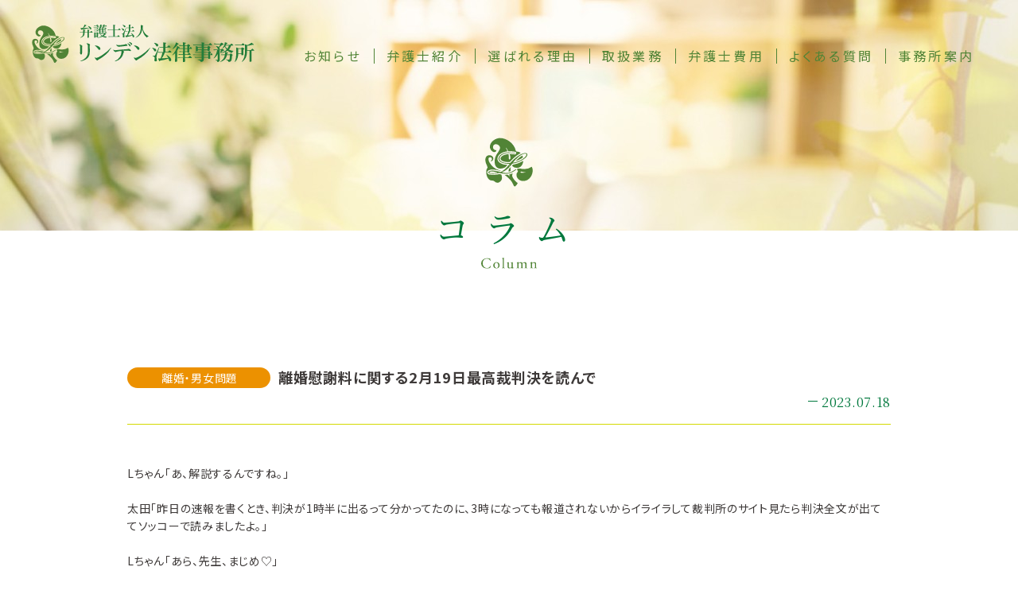

--- FILE ---
content_type: text/html
request_url: https://linden-law.jp/column/detail.html?1677465104
body_size: 17463
content:


<!DOCTYPE html>
<html lang="ja">
    <head>
        <meta charset="UTF-8">
        <meta content="width=device-width,initial-scale=1.0,minimum-scale=1.0" id="viewport" name="viewport">
        <script>if (screen.width < 375) document.getElementById('viewport').setAttribute('content', 'width=375');</script>
        
        <!-- Google Tag Manager -->
        <script>(function(w,d,s,l,i){w[l]=w[l]||[];w[l].push({'gtm.start':
        new Date().getTime(),event:'gtm.js'});var f=d.getElementsByTagName(s)[0],
        j=d.createElement(s),dl=l!='dataLayer'?'&l='+l:'';j.async=true;j.src=
        'https://www.googletagmanager.com/gtm.js?id='+i+dl;f.parentNode.insertBefore(j,f);
        })(window,document,'script','dataLayer','GTM-N36DP5D');</script>
        <!-- End Google Tag Manager -->
        
        <!-- Global site tag (gtag.js) - Google Analytics -->
        <script async src="https://www.googletagmanager.com/gtag/js?id=UA-42193927-31"></script>
        <script>
          window.dataLayer = window.dataLayer || [];
          function gtag(){dataLayer.push(arguments);}
          gtag('js', new Date());
        
          gtag('config', 'UA-42193927-31');
        </script>
        
        <script async src="https://s.yimg.jp/images/listing/tool/cv/ytag.js"></script>
        <script>window.yjDataLayer = window.yjDataLayer || []; function ytag() { yjDataLayer.push(arguments); } ytag({"type":"ycl_cookie"}); </script>
        
        <title>離婚慰謝料に関する2月19日最高裁判決を読んで｜横浜の弁護士・無料電話メール相談対応 - 弁護士法人リンデン法律事務所</title>
        <meta content="横浜駅から徒歩8分の弁護士事務所はリンデン法律事務所。無料相談承ります。離婚や男女トラブル、債務整理、労働問題など日々の生活の中で法律問題を一緒に考え、解決に導きます。" name="description">
        <meta content="弁護士,無料,相談,無料相談,横浜,債務整理,任意整理,離婚,男女トラブル,交通事故,相続,労働問題,リンデン法律事務所" name="keywords">
        <link href="../assets/css/style.css" rel="stylesheet">
        <link href="../assets/css/column.css" rel="stylesheet">
        <link href="https://fonts.gstatic.com" rel="preconnect">
        <link href="https://fonts.googleapis.com/css2?family=Noto+Sans+JP:wght@400;700&family=Noto+Serif+JP:wght@400;700&display=swap" rel="stylesheet">
    </head>
    <body>
        <!-- Google Tag Manager (noscript) -->
        <noscript><iframe src="https://www.googletagmanager.com/ns.html?id=GTM-N36DP5D"
        height="0" width="0" style="display:none;visibility:hidden"></iframe></noscript>
        <!-- End Google Tag Manager (noscript) -->
        <div class="layout">
            <!--header.header-->
            <header class="header" id="js-header">
                <div class="header-container">
                    <h1 class="header__logo">
                        <a class="header__logo__link" href="../"><img alt="弁護士法人リンデン法律事務所" src="../assets/images/logos/logo-brand-green.svg"></a>
                    </h1>
                    
                    <nav class="header__menu" id="js-header-menu">
                        <div class="header__menu__logo">
                            <a class="header__menu__logo__link" href="../"><img alt="弁護士法人リンデン法律事務所" src="../assets/images/logos/logo-brand-green.svg"></a>
                        </div>
                        <div class="header__menu__list">
                            <div class="header__menu__list__item">
                                <a class="header__menu__list__item__link" href="../news/">お知らせ</a>
                            </div>
                            <div class="header__menu__list__item">
                                <a class="header__menu__list__item__link" href="../about.html">弁護士紹介</a>
                            </div>
                            <div class="header__menu__list__item">
                                <a class="header__menu__list__item__link" href="../reason.html">選ばれる理由</a>
                            </div>
                            <div class="header__menu__list__item">
                                <a class="header__menu__list__item__link" href="../outline.html">取扱業務</a>
                            </div>
                            <div class="header__menu__list__item">
                                <a class="header__menu__list__item__link" href="../price.html">弁護士費用</a>
                            </div>
                            <div class="header__menu__list__item">
                                <a class="header__menu__list__item__link" href="../faq/">よくある質問</a>
                            </div>
                            <div class="header__menu__list__item">
                                <a class="header__menu__list__item__link" href="../info.html">事務所案内</a>
                            </div>
                        </div>
                    </nav>
                </div>
            </header>
            
            <!--.gnav#js-gnav-->
            <div class="gnav" id="js-gnav">
                <div class="gnav-container">
                    <div class="gnav__burger" id="js-gnav-burger">
                        <div class="gnav__burger-container">
                            <button class="gnav__burger__button" id="js-gnav-burger-trigger" type="button"><span class="gnav__burger__button__box"><span class="gnav__burger__button__box__line"></span></span><span class="gnav__burger__button__label"><img alt="MENU" src="../assets/images/commons/com-burger-label-menu.svg"></span></button>
                        </div>
                    </div>
                    
                    <div class="gnav__contact" id="js-gnav-contact">
                        <div class="gnav__contact-container">
                            <div class="gnav__contact__main">
                                <div class="gnav__contact__main__title">
                                    無料相談ダイヤル
                                </div>
                                <div class="gnav__contact__main__action">
                                    <div class="gnav__contact__main__action__item">
                                        <a href="tel:045-328-3500"><img alt="TEL" src="../assets/images/icons/icon-reciever-white.svg"><img alt="TEL: 045-328-3500" src="../assets/images/commons/com-tel-label-white.svg"></a>
                                    </div>
                                    <div class="gnav__contact__main__action__item">
                                        <a href="../form/"><img alt="MAIL" src="../assets/images/icons/icon-envelope-white.svg"></a>
                                    </div>
                                </div>
                            </div>
                        </div>
                    </div>
                </div>
            </div>
            
            <!--.mbnav#js-mbnav-->
            <div class="mbnav" id="js-mbnav">
                <div class="mbnav-container">
                    <div class="mbnav__item">
                        <a class="mbnav__item__link" href="tel:045-328-3500" id="ga_footer_tel_button"><img alt="無料電話相談" src="../assets/images/icons/icon-reciever-white.svg"><span>無料電話相談</span></a>
                    </div>
                    <div class="mbnav__item">
                        <a class="mbnav__item__link" href="../form/" id="ga_footer_contact_button"><img alt="無料メール相談" src="../assets/images/icons/icon-envelope-white.svg"><span>無料メール相談</span></a>
                    </div>
                </div>
            </div>
            
            
            <div class="com-hero">
                <div class="com-hero-container">
                    <div class="com-hero__main">
                        <div class="com-hero__main__title">
                            コラム
                        </div>
                        <div class="com-hero__main__subtitle">
                            <img alt="Column" src="../assets/images/pages/column/column-page-subtitle.svg">
                        </div>
                    </div>
                </div>
            </div>
            
            <!--main.column-detail-->
            <main class="column-detail">
                <div class="column-detail-container">
                    <div class="column-detail__head">
                        
                        <div class="column-detail__head__category">
                            <div class="com-category com-category--orange">
                                離婚・男女問題
                            </div>
                        </div>
                        
                        <h2 class="column-detail__head__title">
                            離婚慰謝料に関する2月19日最高裁判決を読んで
                        </h2>
                    </div>
                    <div class="column-detail__date">
                        <time datetime="2023-07-18">2023.07.18</time>
                    </div>
                    
                    <div class="column-detail__content">
                        
                        <div>
                            <div>Lちゃん「あ、解説するんですね。」</div>
<div>&nbsp;</div>
<div>太田「昨日の速報を書くとき、判決が1時半に出るって分かってたのに、3時になっても報道されないからイライラして裁判所のサイト見たら判決全文が出ててソッコーで読みましたよ。」</div>
<div>&nbsp;</div>
<div>Lちゃん「あら、先生、まじめ♡」</div>
<div>&nbsp;</div>
<div>太田「家事事件が多い関係で、私にとっては重要判例ですからね。判決のだいじな部分だけ抜粋しましたよ。さらに重要な部分を赤字にしました。」</div>
<div>&nbsp;</div>
<div>&nbsp;</div>
<div>【夫婦の一方は，他方に対し，その有責行為により離婚をやむなくされ精神的苦痛を被ったことを理由としてその損害の賠償を求めることができるところ，本 件は，夫婦間ではなく，夫婦の一方が，他方と不貞関係にあった第三者に対して， 離婚に伴う慰謝料を請求するものである。</div>
<div>夫婦が離婚するに至るまでの経緯は当該夫婦の諸事情に応じて一様ではないが， 協議上の離婚と裁判上の離婚のいずれであっても，離婚による婚姻の解消は，本 来，当該夫婦の間で決められるべき事柄である。</div>
<div>したがって，夫婦の一方と不貞行為に及んだ第三者は，これにより当該夫婦の婚 姻関係が破綻して離婚するに至ったとしても，当該夫婦の他方に対し，不貞行為を理由とする不法行為責任を負うべき場合があることはともかくとして，直ちに，当該夫婦を離婚させたことを理由とする不法行為責任を負うことはないと解される。 第三者がそのことを理由とする不法行為責任を負うのは，当該第三者が，単に夫婦 の一方との間で不貞行為に及ぶにとどまらず，当該夫婦を離婚させることを意図してその婚姻関係に対する不当な干渉をするなどして当該夫婦を離婚のやむなきに至らしめたものと評価すべき特段の事情があるときに限られるというべきである。</div>
<div>以上によれば，夫婦の一方は，他方と不貞行為に及んだ第三者に対して，上記特段の事情がない限り，離婚に伴う慰謝料を請求することはできないものと解するの が相当である。】</div>
<div>&nbsp;</div>
<div>&nbsp;</div>
<div>Lちゃん「要は、離婚するかどうかは、夫婦の間で決めることなんだから、離婚したことによる慰謝料を第三者である不貞相手に払わせるのは原則としてできないということですね。」</div>
<div>&nbsp;</div>
<div>太田「そうそう。まあ、確かに配偶者が不貞しても離婚しない夫婦はたくさんありますからね。」</div>
<div>&nbsp;</div>
<div>Lちゃん「離婚するかしないかは夫婦にしか決定権がないですもんね&hellip;ただし例外がある、と。」</div>
<div>&nbsp;</div>
<div>太田「それが最高裁お得意の特段の事情というやつですな。」</div>
<div>&nbsp;</div>
<div>Lちゃん「特段の事情、すなわち不貞相手が離婚慰謝料を支払わなければいけない例外的な場合とは、＜単に夫婦の一方との間で不貞行為に及ぶにとどまらず，当該夫婦を離婚させることを意図してその婚姻関係に対する不当な干渉をするなどして当該夫婦を離婚のやむなきに至らしめたものと評価すべき＞場合ですね。」</div>
<div>&nbsp;</div>
<div>太田「お、Lちゃん、判例が読めるようになりましたね？」</div>
<div>&nbsp;</div>
<div>Lちゃん「こう見えて昔から国語は得意なんですよ♡ しかし、＜当該夫婦を離婚させることを意図してその婚姻関係に対する不当な干渉をするなどして当該夫婦を離婚のやむなきに至らしめたものと評価すべき＞場合って、どんなんですかね&hellip;」</div>
<div>&nbsp;</div>
<div>太田「そりゃあれじゃない？ このケースでいうと、不貞相手がガンガン旦那さんのほうに電話して、「あんた、嫁と別れろよ」って迫るとか&hellip;」</div>
<div>&nbsp;</div>
<div>Lちゃん「男女入れ替えるとしっくりきますね。旦那さんの不倫相手の女性がしつこく奥さんに嫌がらせ電話するの。「奥さん、あの人と別れて！」って&hellip;」</div>
<div>&nbsp;</div>
<div>太田「Lちゃん、昼ドラの見すぎみたいですね(笑)」</div>
<div>&nbsp;</div>
<div>Lちゃん「でも、そんなケースしか思いつかなくないですか?!」</div>
<div>&nbsp;</div>
<div>太田「思いつかんね。それもよほどのケースじゃないと該当しなさそう。」</div>
<div>&nbsp;</div>
<div>Lちゃん「結論からいうと、不倫相手に対する慰謝料請求は、知ってから3年以内にやるべきだってことですね。」</div>
<div>&nbsp;</div>
<div>太田「そうね。お早めに。」</div>
<div>&nbsp;</div>
<div>☆不倫相手への慰謝料請求はお早めに☆</div>
<div>リンデン法律事務所の離婚サイト&darr;</div>
<div>http://rikon.linden-law.jp/<br /><br /><br /><a href="tel:045-328-3500">無料電話相談はこちらへ</a><br /><br /><a href="mailto:mail@linden-law.jp?subject=法律相談">無料メール相談はこちら</a><br /><br /><br /></div><br/>
                        </div>
                    </div>
                    
                    <div class="column-detail__action">
                        <a class="column-detail__action__button" href="../column/"><span>コラム一覧に戻る</span></a>
                    </div>
                </div>
            </main>
            
            <!--footer.footer-->
            <footer class="footer" id="js-footer">
                <div class="footer-container">
                    <div class="footer__page-top" id="js-page-top">
                        <a class="footer__page-top__button" href="#"><img alt="Page top" src="../assets/images/icons/icon-pagetop.svg"></a>
                    </div>
                    
                    <div class="footer__main">
                        <div class="footer__main__logo">
                            <a class="footer__main__logo__link" href="../"><img alt="弁護士法人リンデン法律事務所" src="../assets/images/logos/logo-brand-white.svg"></a>
                        </div>
                        
                        <div class="footer__main__copyright">
                            <small>Copyright (C) 2020 弁護士法人リンデン法律事務所 Corporation. All Rights Reserved.</small>
                        </div>
                    </div>
                </div>
            </footer>
        </div>
        
        <!--common script-->
        <script src="../vendor/jquery/jquery.min.js"></script>
        <script src="../vendor/sweet-scroll/sweet-scroll.min.js"></script>
        <script src="../vendor/gsap/dist/gsap.min.js"></script>
        <script src="../assets/js/script.js"></script>

        <script type="text/javascript">
            (function(a,b,c,d,e,f,g){
            e='//d.nakanohito.jp/ua/uwa.js';
            a['UlGlobalObject']=d;a[d]=a[d]||function(){(a[d].q=a[d].q||[]).push(arguments)};
            a[d].l=1*new Date();
            f=b.createElement(c),g=b.getElementsByTagName(c)[0];
            f.async=1;f.src=e;g.parentNode.insertBefore(f,g)
            })(window,document,'script','_uao');
            
            _uao('init', '19221902', {oem_id: 7,fpf: true}); _uao('set', 'lg_id', ''); _uao('send', 'pv'); </script>
        
    </body>
</html>





--- FILE ---
content_type: text/css
request_url: https://linden-law.jp/assets/css/style.css
body_size: 25052
content:
@charset "UTF-8";
/*! normalize.css v8.0.1 | MIT License | github.com/necolas/normalize.css */
html {
    line-height: 1.15;
    -webkit-text-size-adjust: 100%;
}

body {
    margin: 0;
}

main {
    display: block;
}

h1 {
    font-size: 2em;
    margin: .67em 0;
}

hr {
    box-sizing: content-box;
    height: 0;
    overflow: visible;
}

pre {
    font-family: monospace, monospace;
    font-size: 1em;
}

a {
    background-color: transparent;
}

abbr[title] {
    border-bottom: none;
    -webkit-text-decoration: underline dotted;
            text-decoration: underline;
            text-decoration: underline dotted;
}

b, strong {
    font-weight: bolder;
}

code, kbd, samp {
    font-family: monospace, monospace;
    font-size: 1em;
}

small {
    font-size: 80%;
}

sub, sup {
    font-size: 75%;
    line-height: 0;
    position: relative;
    vertical-align: baseline;
}

sub {
    bottom: -.25em;
}

sup {
    top: -.5em;
}

img {
    border-style: none;
}

button, input, optgroup, select, textarea {
    font-family: inherit;
    font-size: 100%;
    line-height: 1.15;
    margin: 0;
}

button, input {
    overflow: visible;
}

button, select {
    text-transform: none;
}

[type=button], [type=reset], [type=submit], button {
    -webkit-appearance: button;
}

[type=button]::-moz-focus-inner, [type=reset]::-moz-focus-inner, [type=submit]::-moz-focus-inner, button::-moz-focus-inner {
    border-style: none;
    padding: 0;
}

[type=button]:-moz-focusring, [type=reset]:-moz-focusring, [type=submit]:-moz-focusring, button:-moz-focusring {
    outline: 1px dotted ButtonText;
}

fieldset {
    padding: .35em .75em .625em;
}

legend {
    box-sizing: border-box;
    color: inherit;
    display: table;
    max-width: 100%;
    padding: 0;
    white-space: normal;
}

progress {
    vertical-align: baseline;
}

textarea {
    overflow: auto;
}

[type=checkbox], [type=radio] {
    box-sizing: border-box;
    padding: 0;
}

[type=number]::-webkit-inner-spin-button, [type=number]::-webkit-outer-spin-button {
    height: auto;
}

[type=search] {
    -webkit-appearance: textfield;
    outline-offset: -2px;
}

[type=search]::-webkit-search-decoration {
    -webkit-appearance: none;
}

::-webkit-file-upload-button {
    -webkit-appearance: button;
    font: inherit;
}

details {
    display: block;
}

summary {
    display: list-item;
}

template {
    display: none;
}

[hidden] {
    display: none;
}

/* --------------------
 Styles
-------------------- */
html {
    font-size: 62.5%;
}

@font-face {
    font-family: YuGothicMedium;
    src: local(Yu Gothic Medium);
}

body {
    color: #3e3a39;
    font-family: YuGothic, "游ゴシック体", YuGothicMedium, "Yu Gothic", "游ゴシック", -apple-system, BlinkMacSystemFont, "Hiragino Kaku Gothic ProN", "Noto Sans JP", Meiryo, sans-serif;
    font-feature-settings: "palt";
    font-size: 1.4rem;
    letter-spacing: .05em;
    line-height: 1.6;
    margin: 0;
    -webkit-text-size-adjust: 100%;
            text-size-adjust: 100%;
}

* {
    box-sizing: border-box;
}

*:before, *:after {
    box-sizing: border-box;
}

a {
    color: #3e3a39;
    text-decoration: none;
}

a:hover, a:focus {
    color: #3e3a39;
    text-decoration: none;
}

img {
    max-width: 100%;
    -webkit-user-drag: none;
            user-drag: none;
    -webkit-user-select: none;
        -ms-user-select: none;
            user-select: none;
    vertical-align: middle;
}

p {
    word-break: break-all;
}

header, footer, main, nav, section {
    display: block;
}

button {
    cursor: pointer;
}

picture, figure, figcaption {
    margin: 0;
}

address {
    font-style: normal;
}

[tabindex="-1"]:focus {
    outline: 0;
}

/* --------------------
 Utils
-------------------- */
@media (max-width: 479px) {
    .hidden-xxs {
        display: none !important;
    }
}

@media (min-width: 480px) and (max-width: 767px) {
    .hidden-xs {
        display: none !important;
    }
}

@media (min-width: 768px) and (max-width: 991px) {
    .hidden-sm {
        display: none !important;
    }
}

@media (min-width: 992px) and (max-width: 1239px) {
    .hidden-md {
        display: none !important;
    }
}

@media (min-width: 1240px) {
    .hidden-lg {
        display: none !important;
    }
}

/* --------------------
 Layout
-------------------- */
.layout {
    animation: fadeIn .3s linear .1s;
    animation-fill-mode: backwards;
    opacity: 1;
}

/* --------------------
 Commons
-------------------- */
.com-category {
    background-color: #eeeeee;
    border-radius: 20px;
    display: inline-block;
    font-size: 1.4rem;
    line-height: 1.2;
    padding: 5px 8px 5px 10px;
    text-align: center;
}

.com-category--green {
    background-color: #d3d900;
    color: #518436;
}

.com-category--orange {
    background-color: #ec9100;
    color: #ffffff;
}

.com-hero {
    background-image: url(../images/pages/form/com-page-hero-bg.jpg);
    background-position: center;
    background-repeat: no-repeat;
    background-size: cover;
    height: 180px;
    margin: 0 0 50px;
    width: 100%;
}

@media (min-width: 768px) {
    .com-hero {
        height: 290px;
    }
}

.com-hero-container {
    height: 100%;
    margin: 0;
    padding: 0 15px;
    position: relative;
    width: 100%;
}

@media (min-width: 768px) {
    .com-hero-container {
        margin-left: auto;
        margin-right: auto;
        max-width: 1260px;
        padding-left: 30px;
        padding-right: 30px;
    }
}

.com-hero__main {
    bottom: -45px;
    left: 0;
    position: absolute;
    right: 0;
    top: auto;
    z-index: 0;
}

@media (min-width: 768px) {
    .com-hero__main {
        bottom: -50px;
    }
}

.com-hero__main:before {
    background-image: url(../images/logos/logo-symbol.svg);
    background-position: center;
    background-repeat: no-repeat;
    background-size: 30px 31px;
    content: "";
    display: block;
    height: 31px;
    left: 0;
    margin: auto;
    position: absolute;
    right: 0;
    top: -45px;
    width: 30px;
}

@media (min-width: 768px) {
    .com-hero__main:before {
        background-size: 60px 62px;
        height: 62px;
        top: -90px;
        width: 60px;
    }
}

.com-hero__main__title {
    color: #00783d;
    display: block;
    font-family: "游明朝", YuMincho, "ヒラギノ明朝 ProN W3", "Hiragino Mincho ProN", "Noto Serif JP", "HG明朝E", "ＭＳ Ｐ明朝", serif;
    font-size: 2.8rem;
    font-weight: 400;
    letter-spacing: .4em;
    line-height: 1;
    margin: 0 0 10px;
    text-align: center;
}

@media (min-width: 768px) {
    .com-hero__main__title {
        font-size: 4.5rem;
    }
}

.com-hero__main__subtitle {
    margin: 0;
    text-align: center;
}

.com-contact-container {
    margin: 0;
    padding: 0 15px;
    width: 100%;
}

@media (min-width: 768px) {
    .com-contact-container {
        margin-left: auto;
        margin-right: auto;
        max-width: 1260px;
        padding-left: 30px;
        padding-right: 30px;
    }
}

.com-contact__main {
    background-color: #d3d902;
    background-image: url(../images/commons/com-shape-yellow.svg);
    background-position: right top;
    background-repeat: no-repeat;
    background-size: auto 100%;
    box-shadow: 1px 1px 2px rgba(0, 0, 0, .3);
    margin: 0;
    padding: 15px;
    position: relative;
    z-index: 1;
}

@media (min-width: 768px) {
    .com-contact__main {
        padding: 30px;
    }
}

@media (min-width: 992px) {
    .com-contact__main {
        align-items: center;
        display: flex;
        flex-direction: row;
        justify-content: space-between;
        padding: 50px;
    }
}

.com-contact__main__icon {
    position: absolute;
    right: 15px;
    top: 10px;
    width: 80px;
    z-index: 2;
}

@media (min-width: 768px) {
    .com-contact__main__icon {
        right: 30px;
        top: 20px;
        width: auto;
    }
}

@media (min-width: 992px) {
    .com-contact__main__icon {
        right: 50px;
    }
}

.com-contact__main__main {
    margin: 0 0 50px;
    padding: 20px 0 0;
}

@media (min-width: 768px) {
    .com-contact__main__main {
        padding-top: 30px;
    }
}

@media (min-width: 992px) {
    .com-contact__main__main {
        margin-bottom: 0;
        padding-top: 0;
        width: 55%;
    }
}

.com-contact__main__main__title {
    flex-grow: 0;
    flex-shrink: 0;
    font-size: 2.4rem;
    font-weight: 700;
    letter-spacing: .15em;
    margin: 0 0 25px;
    padding: 0 80px 0 0;
}

@media (min-width: 768px) {
    .com-contact__main__main__title {
        letter-spacing: .2em;
        margin-bottom: 15px;
        padding-right: 0;
    }
}

.com-contact__main__main__title span {
    background: transparent;
    background: linear-gradient(to top, #ffea00 9px, rgba(255, 234, 0, 0) 9px, transparent 100%);
    background-position: bottom left;
    background-repeat: no-repeat;
    background-size: 100% 100%;
    padding: 0 0 3px 3px;
}

.com-contact__main__main__content p {
    font-size: 1.4rem;
    line-height: 1.7;
    margin: 0 0 15px;
}

@media (min-width: 768px) {
    .com-contact__main__main__content p {
        font-size: 1.6rem;
    }
}

.com-contact__main__main__content p:last-of-type {
    margin-bottom: 0;
}

.com-contact__main__detail {
    padding: 0;
    position: relative;
}

@media (min-width: 992px) {
    .com-contact__main__detail {
        padding: 15px 0 0 25px;
        width: 45%;
    }
}

.com-contact__main__detail-inner {
    margin: 0 auto;
    max-width: 460px;
    width: 100%;
}

@media (min-width: 992px) {
    .com-contact__main__detail-inner {
        margin-right: 0;
    }
}

.com-contact__main__detail__msg {
    color: #518402;
    font-size: 1.4rem;
    font-weight: 700;
    letter-spacing: .1em;
    margin: 0 0 10px;
}

@media (min-width: 768px) {
    .com-contact__main__detail__msg {
        letter-spacing: .2em;
    }
}

.com-contact__main__detail__tel {
    margin: 0 0 20px;
}

.com-contact__main__detail__tel__list {
    margin: 0 -10px 15px;
    padding: 0;
}

@media (min-width: 1240px) {
    .com-contact__main__detail__tel__list {
        align-items: flex-end;
        display: flex;
        flex-direction: row;
        justify-content: space-between;
    }
}

.com-contact__main__detail__tel__list__item {
    margin: 0 0 8px;
    padding: 0 10px;
}

.com-contact__main__detail__tel__list__item:last-child {
    margin-bottom: 0;
}

@media (min-width: 1240px) {
    .com-contact__main__detail__tel__list__item {
        margin-bottom: 0;
    }
}

.com-contact__main__detail__tel__list a img {
    margin-right: 5px;
}

.com-contact__main__detail__tel__list a img:last-of-type {
    margin-right: 0;
}

.com-contact__main__detail__tel__list span {
    display: inline-block;
    font-size: 1.4rem;
    letter-spacing: .1em;
    line-height: 1.0;
    margin: 0;
    vertical-align: bottom;
}

@media (min-width: 768px) {
    .com-contact__main__detail__tel__list span {
        font-size: 1.6rem;
    }
}

.com-contact__main__detail__tel__note {
    font-size: 1.4rem;
    letter-spacing: .1em;
}

.com-contact__main__detail__mail__button {
    background-color: #518436;
    color: #ffffff;
    display: block;
    font-size: 1.6rem;
    font-weight: 700;
    letter-spacing: .3em;
    margin: 0 auto;
    padding: 15px 5px;
    text-align: center;
    transition: background-color .2s cubic-bezier(.645, .045, .355, 1);
    width: 100%;
}

@media (min-width: 768px) {
    .com-contact__main__detail__mail__button {
        max-width: 460px;
    }
}

.com-contact__main__detail__mail__button img {
    margin-right: 20px;
}

.com-contact__main__detail__mail__button:hover, .com-contact__main__detail__mail__button:focus {
    background-color: #00783d;
    color: #ffffff;
}

/* --------------------
 Animation
-------------------- */
@keyframes fadeIn {
    0% {
        opacity: 0;
    }
    100% {
        opacity: 1;
    }
}

.fadeIn {
    opacity: 0;
    transition: opacity .35s cubic-bezier(.645, .045, .355, 1), visibility .35s;
    visibility: hidden;
}

.fadeIn.is-active {
    opacity: 1;
    transition: opacity .35s cubic-bezier(.645, .045, .355, 1), visibility 0s;
    visibility: visible;
}

/* --------------------
 Header
-------------------- */
.header {
    left: 0;
    padding: 0;
    position: fixed;
    right: 0;
    top: 0;
    z-index: 99;
}

@media (min-width: 992px) {
    .header {
        padding: 30px 15px 0;
        position: absolute;
    }
}

.header-container {
    margin: 0 auto;
    max-width: 1200px;
    width: 100%;
}

@media (min-width: 992px) {
    .header-container {
        align-items: flex-end;
        display: flex;
        flex-direction: row;
        justify-content: space-between;
    }
}

.header__logo {
    background-color: #ffffff;
    font-size: 1.0rem;
    height: 70px;
    line-height: 1;
    margin: 0;
    padding: 15px;
}

@media (max-width: 991px) {
    .header__logo {
        display: block !important;
    }
}

@media (min-width: 992px) {
    .header__logo {
        background-color: transparent;
        height: auto;
        padding: 0;
    }
}

.header__logo__link {
    transition: opacity .2s cubic-bezier(.645, .045, .355, 1);
}

.header__logo__link:hover, .header__logo__link:focus {
    opacity: .85;
}

.header__logo__link img {
    height: 40px;
}

@media (min-width: 1240px) {
    .header__logo__link img {
        height: auto;
    }
}

.header__menu {
    display: none;
    position: relative;
}

@media (min-width: 992px) {
    .header__menu {
        display: block;
    }
}

.header__menu__logo {
    left: 15px;
    position: absolute;
    top: 15px;
}

@media (min-width: 768px) {
    .header__menu__logo {
        left: 30px;
        top: 30px;
    }
}

@media (min-width: 992px) {
    .header__menu__logo {
        display: none;
    }
}

.header__menu__logo img {
    height: 40px;
}

@media (min-width: 1240px) {
    .header__menu__logo img {
        height: auto;
    }
}

.header__menu.is-opened {
    background-color: #d3d900;
    bottom: 0;
    display: none;
    left: 0;
    padding: 100px 0 30px;
    position: fixed;
    right: 0;
    top: 0;
    z-index: 98;
}

.header__menu.is-opened .header__menu__list {
    display: block;
    margin: 0 auto;
    max-width: 460px;
    overflow-y: auto;
}

.header__menu.is-opened .header__menu__list__item {
    border: none;
    border-bottom: 1px solid #518436;
    margin: 0;
    padding: 0;
}

.header__menu.is-opened .header__menu__list__item:first-child {
    border-top: 1px solid #518436;
}

.header__menu.is-opened .header__menu__list__item__link {
    color: #518436;
    display: block;
    font-size: 1.6rem;
    padding: 15px 0;
    text-align: center;
    transition: background-color .2s cubic-bezier(.645, .045, .355, 1), color .2s cubic-bezier(.645, .045, .355, 1);
}

@media (min-width: 768px) {
    .header__menu.is-opened .header__menu__list__item__link {
        font-size: 2.0rem;
        padding-bottom: 30px;
        padding-top: 30px;
    }
}

.header__menu.is-opened .header__menu__list__item__link:hover, .header__menu.is-opened .header__menu__list__item__link:focus {
    background-color: #237d3a;
    color: #ffffff;
}

@media (min-width: 992px) {
    .header__menu__list {
        align-items: center;
        display: flex;
        flex-direction: row;
        justify-content: flex-start;
    }
}

.header__menu__list__item {
    border-right: 1px solid #518436;
    line-height: 1.2;
    padding: 0 8px;
}

@media (min-width: 1240px) {
    .header__menu__list__item {
        padding-left: 15px;
        padding-right: 15px;
    }
}

.header__menu__list__item:last-child {
    border-right: none;
}

.header__menu__list__item__link {
    color: #518436;
    display: inline-block;
    font-size: 1.4rem;
    letter-spacing: .2em;
    position: relative;
}

.header__menu__list__item__link:before {
    background-color: #518436;
    bottom: -1px;
    content: "";
    display: none;
    height: 1px;
    left: 0;
    margin: auto;
    max-width: 100%;
    position: absolute;
    right: 0;
    transition: width .2s cubic-bezier(.645, .045, .355, 1);
    width: 0;
    z-index: 0;
}

@media (min-width: 992px) {
    .header__menu__list__item__link:before {
        display: block;
    }
}

@media (min-width: 1240px) {
    .header__menu__list__item__link {
        font-size: 1.6rem;
    }
}

.header__menu__list__item__link:hover, .header__menu__list__item__link:focus {
    color: #518436;
}

.header__menu__list__item__link:hover:before, .header__menu__list__item__link:focus:before {
    width: 100%;
}

.mbnav {
    background-color: #518436;
    bottom: -60px;
    height: 60px;
    left: 0;
    position: fixed;
    right: 0;
    z-index: 98;
}

@media (min-width: 992px) {
    .mbnav {
        display: none;
    }
}

.mbnav-container {
    align-items: stretch;
    display: flex;
    flex-direction: row;
    justify-content: space-between;
}

.mbnav__item {
    position: relative;
    width: 50%;
}

.mbnav__item:first-of-type:before {
    background-color: #d3d900;
    bottom: 0;
    content: "";
    display: block;
    left: auto;
    position: absolute;
    right: 0;
    top: 0;
    transform: rotate(-15deg);
    width: 1px;
}

.mbnav__item__link {
    color: #ffffff;
    display: block;
    font-size: 1.6rem;
    font-weight: 700;
    height: 60px;
    padding: 16px 0 0;
    text-align: center;
}

.mbnav__item__link:hover, .mbnav__item__link:focus {
    color: #ffffff;
}

.mbnav__item__link span, .mbnav__item__link img {
    vertical-align: middle;
}

.mbnav__item__link img {
    height: 18px;
    margin: 0 10px 0 0;
}

/* --------------------
 Global navigation
-------------------- */
.gnav {
    background-color: #cccccc;
    left: 0;
    position: fixed;
    right: 0;
    top: 0;
    z-index: 99;
}

.gnav-container {
    height: 0;
    margin: 0 auto;
    max-width: 1200px;
    position: relative;
    width: 100%;
}

.gnav__burger {
    display: flex;
    height: 70px;
    left: auto;
    position: absolute;
    right: 0;
    top: 0;
}

@media (min-width: 992px) {
    .gnav__burger {
        height: 100px;
        left: 0;
        right: auto;
        visibility: hidden;
    }
}

.gnav__burger:before {
    background-color: #d3d900;
    bottom: 0;
    content: "";
    display: none;
    height: 100px;
    left: auto;
    pointer-events: none;
    position: absolute;
    right: 100%;
    top: 0;
    width: calc(50vw - 300px);
}

@media (min-width: 992px) {
    .gnav__burger:before {
        display: block;
    }
}

.gnav__burger-container {
    height: 100%;
    padding: 0 15px 0;
    position: relative;
    width: auto;
}

@media (min-width: 992px) {
    .gnav__burger-container {
        padding: 18px 60px 0 30px;
    }
}

.gnav__burger-container:before {
    background-color: #d3d900;
    bottom: 0;
    content: "";
    display: block;
    height: auto;
    left: -10px;
    position: absolute;
    right: -20px;
    top: 0;
    transform: skewX(20deg);
    z-index: 0;
}

@media (min-width: 992px) {
    .gnav__burger-container:before {
        left: -20px;
        right: 20px;
        transform: skewX(-20deg);
    }
}

.gnav__burger__button {
    -webkit-appearance: none;
    background: none;
    border: none;
    border-radius: 0;
    box-shadow: none;
    cursor: pointer;
    display: block;
    height: 67px;
    margin: 0;
    padding: 15px 0;
    position: relative;
    width: 62px;
    z-index: 1;
}

.gnav__burger__button__box {
    display: block;
    height: 19px;
    margin: 0 auto 8px;
    position: relative;
    width: 32px;
}

.gnav__burger__button__box__line {
    display: block;
    margin: -.5px 0 0;
    top: 50%;
    transition-duration: .075s;
    transition-timing-function: cubic-bezier(.55, .055, .675, .19);
}

.gnav__burger__button__box__line, .gnav__burger__button__box__line:before, .gnav__burger__button__box__line:after {
    background-color: #237d3a;
    height: 1px;
    position: absolute;
    transition-property: transform;
    width: 32px;
}

.gnav__burger__button__box__line:before, .gnav__burger__button__box__line:after {
    content: "";
    display: block;
    transition-duration: .15s;
    transition-timing-function: ease;
}

.gnav__burger__button__box__line:before {
    top: -9px;
    transition: top .075s .12s ease, opacity .075s ease;
}

.gnav__burger__button__box__line:after {
    bottom: -9px;
    transition: bottom .075s .12s ease, transform .075s cubic-bezier(.55, .055, .675, .19);
}

.gnav__burger__button.is-active .gnav__burger__button__box__line {
    transform: rotate(45deg);
    transition-delay: .12s;
    transition-timing-function: cubic-bezier(.215, .61, .355, 1);
}

.gnav__burger__button.is-active .gnav__burger__button__box__line:before {
    opacity: 0;
    top: 0;
    transition: top .075s ease, opacity .075s .12s ease;
}

.gnav__burger__button.is-active .gnav__burger__button__box__line:after {
    bottom: 0;
    transform: rotate(-90deg);
    transition: bottom .075s ease, transform .075s .12s cubic-bezier(.215, .61, .355, 1);
}

.gnav__burger__button__label {
    color: #237d3a;
    display: block;
    font-size: .9rem;
    line-height: 1;
    position: relative;
    text-align: center;
    z-index: 1;
}

.gnav__contact {
    height: 100px;
    position: absolute;
    right: 0;
    top: 0;
    visibility: hidden;
}

.gnav__contact:after {
    background-color: rgba(35, 125, 58, .9);
    bottom: 0;
    content: "";
    display: block;
    height: 100px;
    left: 100%;
    pointer-events: none;
    position: absolute;
    right: auto;
    top: 0;
    width: calc(50vw - 300px);
}

.gnav__contact-container {
    height: 100%;
    overflow: hidden;
    padding: 0 0 0 60px;
    position: relative;
}

.gnav__contact-container:before {
    background-color: rgba(35, 125, 58, .9);
    bottom: 0;
    content: "";
    display: block;
    height: auto;
    left: 20px;
    position: absolute;
    right: -30px;
    top: 0;
    transform: skewX(20deg);
    z-index: 0;
}

.gnav__contact__main {
    align-items: flex-start;
    display: flex;
    flex-direction: column;
    height: 100%;
    justify-content: center;
    padding: 0 20px 5px 0;
    position: relative;
    z-index: 1;
}

.gnav__contact__main__title {
    color: #d3d900;
    font-size: 1.4rem;
    margin: 0 0 10px;
    position: relative;
    z-index: 1;
}

.gnav__contact__main__action {
    align-items: center;
    display: flex;
    flex-direction: row;
    justify-content: flex-end;
    position: relative;
    z-index: 1;
}

.gnav__contact__main__action__item {
    margin: 0 15px 0 0;
    padding: 0;
}

.gnav__contact__main__action__item:last-child {
    margin-right: 0;
}

.gnav__contact__main__action__item a img {
    margin-right: 5px;
}

.gnav__contact__main__action__item a img:last-of-type {
    margin-right: 0;
}

/* --------------------
 Footer
-------------------- */
.footer {
    background-color: #518436;
    padding: 50px 0 80px;
}

@media (min-width: 992px) {
    .footer {
        padding-bottom: 40px;
    }
}

.footer-container {
    margin: 0;
    padding: 0 15px;
    position: relative;
    width: 100%;
}

@media (min-width: 768px) {
    .footer-container {
        margin-left: auto;
        margin-right: auto;
        max-width: 1260px;
        padding-left: 30px;
        padding-right: 30px;
    }
}

.footer__page-top {
    bottom: -100px;
    display: none;
    height: 0;
    left: 0;
    margin: 0 auto;
    max-width: 1230px;
    position: fixed;
    right: 0;
    width: 100%;
    z-index: 97;
}

@media (min-width: 992px) {
    .footer__page-top {
        display: block;
    }
}

.footer__page-top__button {
    bottom: auto;
    display: block;
    height: 50px;
    margin: 0 15px 0 0;
    position: absolute;
    right: 0;
    top: -50px;
    width: 50px;
    z-index: 98;
}

@media (min-width: 768px) {
    .footer__page-top__button {
        height: 70px;
        top: -93px;
        width: 70px;
    }
}

.footer__page-top.is-static {
    bottom: auto !important;
    position: absolute;
    top: -25px !important;
}

@media (min-width: 768px) {
    .footer__page-top.is-static {
        top: 0 !important;
    }
}

@media (min-width: 768px) {
    .footer__main {
        align-items: flex-end;
        display: flex;
        flex-direction: row;
        justify-content: space-between;
    }
}

.footer__main__logo {
    margin: 0 0 30px;
    padding: 0;
    text-align: center;
}

@media (min-width: 768px) {
    .footer__main__logo {
        margin-bottom: 0;
        padding-right: 30px;
        text-align: left;
    }
}

.footer__main__logo__link {
    transition: opacity .2s cubic-bezier(.645, .045, .355, 1);
}

.footer__main__logo__link:hover, .footer__main__logo__link:focus {
    opacity: .85;
}

.footer__main__copyright {
    color: #ffffff;
    font-size: 1.0rem;
    padding: 0;
    text-align: center;
}

@media (min-width: 768px) {
    .footer__main__copyright {
        font-size: 1.2rem;
        margin-left: 30px;
        text-align: right;
    }
}

.footer__main__copyright small {
    font-style: normal;
    font-weight: 400;
}


--- FILE ---
content_type: text/css
request_url: https://linden-law.jp/assets/css/column.css
body_size: 6699
content:
@charset "UTF-8";
/* --------------------
 Column
-------------------- */
.column {
    margin: 0 0 80px;
    padding: 80px 0 0;
}

@media (min-width: 768px) {
    .column {
        margin-bottom: 150px;
        padding-top: 120px;
    }
}

.column-container {
    margin: 0;
    padding: 0 15px;
    width: 100%;
}

@media (min-width: 768px) {
    .column-container {
        margin-left: auto;
        margin-right: auto;
        max-width: 1020px;
        padding-left: 30px;
        padding-right: 30px;
    }
}

.column__list {
    align-items: stretch;
    display: flex;
    flex-direction: row;
    flex-wrap: wrap;
    justify-content: flex-start;
    margin: 0 -15px 50px;
}

@media (min-width: 768px) {
    .column__list {
        margin-bottom: 70px;
    }
}

.column__list__item {
    margin: 0 0 30px;
    padding: 0 15px;
    width: 50%;
}

@media (min-width: 768px) {
    .column__list__item {
        width: 33.33333%;
    }
}

.column__list__item__link {
    display: block;
    transition: opacity .2s cubic-bezier(.645, .045, .355, 1);
}

.column__list__item__link__photo {
    margin: 0 0 15px;
    text-align: center;
}

.column__list__item__link__category {
    margin: 0 0 10px;
}

@media (min-width: 768px) {
    .column__list__item__link__category .com-category {
        min-width: 180px;
    }
}

.column__list__item__link__title {
    font-size: 1.4rem;
    font-weight: 700;
    line-height: 1.4;
    margin: 0 0 10px;
}

@media (min-width: 768px) {
    .column__list__item__link__title {
        font-size: 1.6rem;
    }
}

.column__list__item__link__date {
    color: #00783d;
    display: block;
    font-family: "游明朝", YuMincho, "ヒラギノ明朝 ProN W3", "Hiragino Mincho ProN", "Noto Serif JP", "HG明朝E", "ＭＳ Ｐ明朝", serif;
    font-size: 1.4rem;
    margin: 0;
    text-align: right;
}

@media (min-width: 768px) {
    .column__list__item__link__date {
        font-size: 1.6rem;
    }
}

.column__list__item__link:hover, .column__list__item__link:focus {
    opacity: .85;
}

.column__pager {
    align-items: center;
    display: flex;
    flex-direction: row;
    flex-wrap: wrap;
    justify-content: center;
    text-align: center;
}

.column__pager__item {
    display: block;
    padding: 3px 5px;
    text-align: center;
}

.column__pager__item__link {
    align-items: center;
    background-color: rgba(81, 132, 2, 0);
    border: 1px solid #518402;
    color: #518402;
    display: flex;
    flex-direction: row;
    font-size: 1.4rem;
    height: 30px;
    justify-content: center;
    transition: background-color .2s cubic-bezier(.645, .045, .355, 1), color .2s cubic-bezier(.645, .045, .355, 1);
    width: 30px;
}

@media (min-width: 768px) {
    .column__pager__item__link {
        font-size: 1.8rem;
        height: 40px;
        width: 40px;
    }
}

.column__pager__item__link:hover, .column__pager__item__link:focus {
    background-color: #518402;
    color: #ffffff;
}

.column__pager__item.current .column__pager__item__link {
    background-color: #518402;
    color: #ffffff;
    pointer-events: none;
}

.column__pager__item.current .column__pager__item__link:hover, .column__pager__item.current .column__pager__item__link:focus {
    color: #ffffff;
}

/* --------------------
 Column detail
-------------------- */
.column-detail {
    margin: 0 0 80px;
    padding: 80px 0 0;
}

@media (min-width: 768px) {
    .column-detail {
        margin-bottom: 150px;
        padding-top: 120px;
    }
}

.column-detail-container {
    margin: 0;
    padding: 0 15px;
    width: 100%;
}

@media (min-width: 768px) {
    .column-detail-container {
        margin-left: auto;
        margin-right: auto;
        max-width: 1020px;
        padding-left: 30px;
        padding-right: 30px;
    }
}

.column-detail__head {
    margin: 0 0 5px;
    padding: 0;
}

@media (min-width: 768px) {
    .column-detail__head {
        align-items: stretch;
        display: flex;
        flex-direction: row;
        justify-content: flex-start;
    }
}

.column-detail__head__category {
    display: block;
    margin: 0 0 5px;
    padding: 2px 0 0;
}

@media (min-width: 768px) {
    .column-detail__head__category {
        margin-bottom: 0;
    }
}

@media (min-width: 768px) {
    .column-detail__head__category .com-category {
        min-width: 180px;
    }
}

.column-detail__head__title {
    display: block;
    font-size: 1.8rem;
    font-weight: 700;
    margin: 0;
    padding: 0;
}

@media (min-width: 768px) {
    .column-detail__head__title {
        padding-left: 10px;
    }
}

.column-detail__date {
    color: #00783d;
    display: block;
    font-family: "游明朝", YuMincho, "ヒラギノ明朝 ProN W3", "Hiragino Mincho ProN", "Noto Serif JP", "HG明朝E", "ＭＳ Ｐ明朝", serif;
    font-size: 1.6rem;
    font-weight: 400;
    margin: 0;
    text-align: right;
}

.column-detail__date time {
    display: inline-block;
    padding: 0 0 0 17px;
    position: relative;
}

.column-detail__date time:before {
    border-top: 1px solid #00783d;
    content: "";
    display: block;
    left: 0;
    position: absolute;
    top: 11px;
    width: 12px;
}

.column-detail__content {
    border-top: 1px solid #d3d900;
    margin: 15px 0 50px;
    padding: 30px 0 0;
}

@media (min-width: 768px) {
    .column-detail__content {
        padding-top: 50px;
    }
}

.column-detail__content p {
    font-size: 1.4rem;
    line-height: 1.8;
    margin: 0 0 30px;
}

.column-detail__content p:last-of-type {
    margin-bottom: 0;
}

.column-detail__content img {
    display: block;
    margin: 0 auto 30px;
}

.column-detail__action {
    text-align: center;
}

.column-detail__action__button {
    background-color: #518436;
    color: #ffffff;
    display: block;
    font-size: 1.4rem;
    letter-spacing: .4em;
    line-height: 1.2;
    margin: 0 auto;
    max-width: 350px;
    padding: 12px 5px;
    position: relative;
    text-align: center;
    transition: background-color .2s cubic-bezier(.645, .045, .355, 1);
}

@media (min-width: 768px) {
    .column-detail__action__button {
        font-size: 1.6rem;
    }
}

.column-detail__action__button span {
    display: inline-block;
    padding: 0 0 0 15px;
    position: relative;
}

.column-detail__action__button span:before {
    border-bottom: 5px solid transparent;
    border-left: none;
    border-right: 6px solid #ffffff;
    border-top: 5px solid transparent;
    bottom: 0;
    content: "";
    display: block;
    height: 10px;
    left: 0;
    margin: auto;
    position: absolute;
    top: 0;
    width: 6px;
}

.column-detail__action__button:hover, .column-detail__action__button:focus {
    background-color: #00783d;
    color: #ffffff;
}


--- FILE ---
content_type: image/svg+xml
request_url: https://linden-law.jp/assets/images/commons/com-burger-label-menu.svg
body_size: 2568
content:
<svg xmlns="http://www.w3.org/2000/svg" width="62" height="9" viewBox="0 0 62 9">
  <g>
    <g>
      <path d="M17.15,3.34c0-1.36-.59-2.06-1.85-2.06a2.14,2.14,0,0,0-1.66.7c-.24.3-.31.5-.31,1.2V6.24c0,1.44.05,1.64.76,1.74l.42.06a.35.35,0,0,1,0,.5c-.6,0-1.18-.06-1.89-.06s-1.26,0-1.82.06a.35.35,0,0,1,0-.5L11.09,8c.74-.12.76-.3.76-1.74V3.34c0-1.34-.6-2.06-1.84-2.06A2.14,2.14,0,0,0,8.33,2,1.56,1.56,0,0,0,8,3.14v3.1c0,1.44,0,1.62.76,1.74L9.15,8a.35.35,0,0,1,0,.5c-.54,0-1.12-.06-1.82-.06S6,8.5,5.35,8.54a.35.35,0,0,1,0-.5L5.79,8c.74-.1.76-.3.76-1.74V2.74c0-.78,0-.88-.54-1.24l-.18-.12a.27.27,0,0,1,0-.36,10.9,10.9,0,0,0,2-1,.23.23,0,0,1,.22.14c0,.46,0,.76,0,.94a.21.21,0,0,0,.22.22,4.81,4.81,0,0,1,2.66-1A2.27,2.27,0,0,1,13,1.5a.65.65,0,0,0,.51-.16,5,5,0,0,1,2.71-1A2.26,2.26,0,0,1,18.64,2.8V6.24c0,1.44,0,1.64.76,1.74l.48.06a.35.35,0,0,1,0,.5c-.66,0-1.24-.06-1.94-.06s-1.26,0-1.83.06A.36.36,0,0,1,16,8L16.4,8c.74-.12.75-.3.75-1.74Z" style="fill: #518436"/>
      <path d="M25.64,3.36c-.52,0-.54,0-.54.54,0,2,1.18,3.74,3.32,3.74a2.16,2.16,0,0,0,1.84-1,.26.26,0,0,1,.36.24,3.5,3.5,0,0,1-3.14,1.86,3.61,3.61,0,0,1-2.91-1.32,4.31,4.31,0,0,1-.84-2.6c0-2.46,1.63-4.52,4-4.52A2.62,2.62,0,0,1,30.6,2.7a1.24,1.24,0,0,1-.08.52c-.06.12-.34.14-1.18.14Zm1.24-.6c1.48,0,1.92-.08,2.08-.2s.12-.12.12-.38c0-.56-.38-1.26-1.54-1.26a2.35,2.35,0,0,0-2.22,1.74s0,.1.14.1Z" style="fill: #518436"/>
      <path d="M35.75,2.74c0-.78,0-.88-.54-1.24L35,1.38a.27.27,0,0,1,0-.36,10.9,10.9,0,0,0,2-1,.23.23,0,0,1,.22.14c0,.46,0,.76,0,.94a.21.21,0,0,0,.22.22,5.48,5.48,0,0,1,2.8-1A2.22,2.22,0,0,1,42.59,2.8V6.24c0,1.44,0,1.64.76,1.74l.44.06a.35.35,0,0,1,0,.5c-.6,0-1.18-.06-1.88-.06s-1.32,0-1.86.06A.35.35,0,0,1,40,8L40.35,8c.74-.12.76-.3.76-1.74v-3a1.73,1.73,0,0,0-1.88-2,2.18,2.18,0,0,0-1.7.7,1.68,1.68,0,0,0-.3,1.2V6.24c0,1.44,0,1.62.76,1.74l.36.06a.35.35,0,0,1,0,.5c-.54,0-1.12-.06-1.82-.06s-1.32,0-1.88.06a.35.35,0,0,1,0-.5L35,8c.74-.1.76-.3.76-1.74Z" style="fill: #518436"/>
      <path d="M49.92,5.54c0,1.38.34,2.3,1.86,2.3a2.62,2.62,0,0,0,1.62-.6,1.39,1.39,0,0,0,.4-1.16V2.8c0-1.3-.14-1.34-.74-1.58l-.26-.1a.27.27,0,0,1,0-.44A8,8,0,0,0,55.16.32c.1,0,.16.06.18.14,0,.38-.06,1-.06,1.74V5.56c0,1.58.06,2.18.62,2.18a3.79,3.79,0,0,0,.78-.1c.12.1.14.5,0,.58A10.39,10.39,0,0,0,54,9a.28.28,0,0,1-.24-.14V8c0-.18-.06-.28-.18-.28a5.23,5.23,0,0,1-2.76,1c-1.76,0-2.42-.88-2.42-2.5V2.92c0-1.26,0-1.44-.6-1.7l-.24-.1a.3.3,0,0,1,0-.44A7.08,7.08,0,0,0,49.78.32c.12,0,.18.06.2.14a15.07,15.07,0,0,0-.06,1.74Z" style="fill: #518436"/>
    </g>
    <rect width="62" height="9" style="fill: none"/>
  </g>
</svg>


--- FILE ---
content_type: image/svg+xml
request_url: https://linden-law.jp/assets/images/logos/logo-brand-green.svg
body_size: 29412
content:
<svg xmlns="http://www.w3.org/2000/svg" width="280" height="50" viewBox="0 0 280 50">
  <g style="isolation: isolate">
    <g>
      <g>
        <g style="mix-blend-mode: multiply">
          <path d="M36,24.92l-.56.31a7.73,7.73,0,0,1-.69.37l-.57.26,0,0c-.42.19-.84.37-1.25.53s-.83.33-1.24.47-.84.28-1.26.39l-1.15.3-.07,0L28,27.83l-.8.14c-.31.39-.62.77-.93,1.13a6.18,6.18,0,0,0,4.94,2c4.16,0,5.82-4,6-6.89l-.57.33Z" style="fill: #518436"/>
          <path d="M20.92,29.29c.31-.35.62-.72.92-1.1-.42,0-.84,0-1.24-.06a13,13,0,0,1-2-.28,12.34,12.34,0,0,1-1.72-.47,9.19,9.19,0,0,1-1.57-.68A6.79,6.79,0,0,1,14,25.86a5.75,5.75,0,0,1-1-1,4.14,4.14,0,0,1-.65-1.27,4.75,4.75,0,0,1-.19-1.38,4.69,4.69,0,0,1,.23-1.49,5,5,0,0,1,.72-1.42A7.15,7.15,0,0,1,14.27,18,11,11,0,0,1,15.77,17l0,0a15.77,15.77,0,0,1,1.75-.86,11.29,11.29,0,0,1,2-.61,16.84,16.84,0,0,1,2.07-.39l.3,0c-.43-1.07-.94-2.24-1.43-3.23-.13-.34.21-.41.42-.06.49.86,1.14,2,1.77,3.23.63,0,1.28-.05,2,0l.7,0,.56,0a6.2,6.2,0,0,1,.62.06,2.09,2.09,0,0,1,.47.06l.09,0h0a1.13,1.13,0,0,1,.32.05h0a2,2,0,0,1,.34,0l.09,0H28l.36.07.08,0h0a1.07,1.07,0,0,1,.39.07l.29.07h0a.85.85,0,0,1,.31.06h0l.18,0a1.05,1.05,0,0,1,.85,1v0a1.1,1.1,0,0,1-.14.53l-.11.28a1,1,0,0,1-1.23.63l-.13,0h-.1a1,1,0,0,1-.3,0l-.13,0-.35,0L27.66,18c-.23,0-.44-.08-.64-.1l-.54-.07h-.13a1.27,1.27,0,0,1-.34,0l-.17,0h0l-.42,0-.29,0h-.7a1.53,1.53,0,0,1-.3,0H23.9A9.85,9.85,0,0,1,24.82,21c0,1-.28,1.92-.83,1.92s-.83-.27-.83-1.37A14.5,14.5,0,0,0,23,18c0-.09-.05-.2-.08-.31l-.82.07a13,13,0,0,0-1.71.29,11.9,11.9,0,0,0-1.53.49,8.79,8.79,0,0,0-1.34.66h0a8.87,8.87,0,0,0-1.13.77,3.81,3.81,0,0,0-.68.73l0,0a2.88,2.88,0,0,0-.4.72,2.1,2.1,0,0,0-.12.7,1.81,1.81,0,0,0,.09.58,1.76,1.76,0,0,0,.3.53,2.63,2.63,0,0,0,.56.54,6.44,6.44,0,0,0,.91.55,8.91,8.91,0,0,0,1.17.47,12.85,12.85,0,0,0,1.39.34,12.49,12.49,0,0,0,1.59.21c.57.05,1.19.08,1.85.08h.21a1.24,1.24,0,0,1,.27,0H24l.71-.77,1-1.07,1-1c.35-.34.7-.67,1-1s.68-.6,1-.87.67-.55,1-.83.69-.53,1-.77l1-.69c.68-.46,1.34-.87,2-1.21.34-.19.66-.35,1-.5a5.71,5.71,0,0,0-4.06-1.49c-.42,0-.69-.48-.83-1-1.66-7.08-9-12.09-15.27-12.09-4.35,0-9.88,3.71-9.88,8.45,0,2.75,2.49,5.22,4.15,5.22a1.93,1.93,0,0,0,2.21-1.92c-1.66.54-3.32-1.38-3.32-2.48s.28-3.29,2.76-3.29a4.17,4.17,0,0,1,4.08,3.57c0,1.37-1.93,4.39-2.76,5.49a13.34,13.34,0,0,0-2.42,8.18c0,4.94,3.11,6.52,5.6,6.52a12.1,12.1,0,0,0,4.57-1.25l.16-.16C20.16,30.1,20.54,29.71,20.92,29.29Z" style="fill: #518436"/>
          <path d="M24.73,30.81q-.64.68-1.29,1.29l-.27.25a11.8,11.8,0,0,0-.15,1.8c0,.2,0,.4,0,.61l.26,0a2.22,2.22,0,0,0,.37-.09l.53-.19.45-.17.28-.13a11.41,11.41,0,0,1,.21-3.79l-.38.44Z" style="fill: #518436"/>
          <path d="M25.1,37.1a4.66,4.66,0,0,1-.49.16l-.87.24-.23,0c.13.48.28,1,.48,1.61l-.14.14a12.35,12.35,0,0,0-1.76-1.56l-.67.07c-.47,0-1,.06-1.44.06H19.3l-.31,0c.73.49,1.49,1.06,2.17,1.6,2.34,1.92,5.11,4.67,6.15,7.48.41,1.1.89,2.2,1.65,2.2s2.56-2.2,2.77-3.29a16.37,16.37,0,0,1-3.32-3.23c-1-1.38-1.93-2.75-1.93-3.85a6.9,6.9,0,0,1,.41-2.43q-.67.34-1.32.6A4.52,4.52,0,0,1,25.1,37.1Z" style="fill: #518436"/>
          <path d="M34.19,20.55q-.78.57-1.56,1.26c-.52.45-1,.93-1.54,1.43L30,24.46l.4-.14,1.12-.41.54-.23.61-.25.53-.23.5-.26.61-.32q.27-.14.54-.3h0l.54-.32c.19-.11.37-.22.53-.33s.55-.36.8-.54l.22-.16a9.71,9.71,0,0,0-.53-1.81l-.69.39C35.24,19.83,34.72,20.17,34.19,20.55Z" style="fill: #518436"/>
          <path d="M45.48,30a12.67,12.67,0,0,1-7.67,2.26A8.22,8.22,0,0,1,35.32,32a12.92,12.92,0,0,0-3-.2,9.94,9.94,0,0,0-1.24.08l.1.09a1,1,0,0,1,.36.82,1.09,1.09,0,0,1-.3.71c.46.11.73.37.73.63a1.82,1.82,0,0,1-.55,1.37,4.08,4.08,0,0,0-.83,2.75,6.23,6.23,0,0,0,6.57,5.7c5.94,0,9.19-5.7,9.19-10.44A7.3,7.3,0,0,0,45.48,30Zm-9.54,5.91c-.76,0-1.38-.21-1.38-.56a.61.61,0,0,1,.62-.61,4.43,4.43,0,0,1,1.59.27,4.78,4.78,0,0,0,2.77.07l.13.14A9.35,9.35,0,0,1,35.94,35.94Z" style="fill: #518436"/>
          <path d="M14.55,37.28l-.68-.16-.69.17-.89.2-.44.07-.41.06a3.24,3.24,0,0,1-.55,0h-.33l-.39.05-.34,0-.45.06c-.26,0-.51,0-.78,0H8.22a3.55,3.55,0,0,1-.46,0H6.41a7,7,0,0,1-.94-.09l-.4-.06-.16,0a.78.78,0,0,1-.22,0l-.19,0a2.63,2.63,0,0,1-.42-.07l-.12,0a4,4,0,0,1-.62-.31,2.63,2.63,0,0,1-.51-.39l-.08-.08a2.94,2.94,0,0,1-.31-.5,1.72,1.72,0,0,1-.19-.83,1.86,1.86,0,0,1,.17-.75,2.05,2.05,0,0,1,.44-.63,2.79,2.79,0,0,1,.54-.42A4.23,4.23,0,0,1,4,33.31a7.12,7.12,0,0,1,.74-.26,8.29,8.29,0,0,1,.84-.17,8.85,8.85,0,0,1,.9-.1,18,18,0,0,1,1.81,0c.3,0,.61,0,.91.08a8,8,0,0,1,1,.12l.88.13h.06l.91.18c.32.06.67.15,1,.25s.75.18,1.12.28l.84.21.28-.13.09,0a13.31,13.31,0,0,0-1.54-.52,13.72,13.72,0,0,1-5.53-2.74,19.48,19.48,0,0,1-3.8-4.47A7.66,7.66,0,0,1,3.4,22.33,1.5,1.5,0,0,1,5,20.82a1.88,1.88,0,0,1,1.86,1.72,1.53,1.53,0,0,1-.69,1.24,1,1,0,0,0-.34.89c0,.41,2.28-.62,2.28-2.34,0-2.26-1.73-3.5-3.87-3.5C1.46,18.83.36,21.1.36,23.3a9.15,9.15,0,0,0,.55,3.16,29.38,29.38,0,0,1,1.52,4.12A1.68,1.68,0,0,1,2,31.68a6.27,6.27,0,0,0-.82,3.77c0,3.85,2.28,7.9,5,7.9a4.75,4.75,0,0,1,3.25,1,4,4,0,0,0,2.76,1.17,5,5,0,0,0,4.29-4.39,9.48,9.48,0,0,0-.42-3,2.82,2.82,0,0,1-.14-.65,4.71,4.71,0,0,1-.52-.09Z" style="fill: #518436"/>
          <path d="M23.44,16.62l-.28-.6-.86.05c.07.21.15.41.22.6Z" style="fill: #518436"/>
          <path d="M18.16,34.62l.44-.25.44-.24c.42-.24.84-.51,1.25-.8s.81-.6,1.2-.92.81-.68,1.22-1.07.62-.61.93-.93a11,11,0,0,0,.35-2.3,2.27,2.27,0,0,0-1.17.54c-.37.48-.74.93-1.12,1.34s-.76.83-1.13,1.21-.74.75-1.11,1.09-.76.63-1.13.92-.74.56-1.1.8l-.58.36c.33.16.66.32,1,.5Z" style="fill: #518436"/>
          <path d="M16.18,36.53l.25,0,.37,0a1.52,1.52,0,0,0-.48-.12A.24.24,0,0,0,16.18,36.53Z" style="fill: #518436"/>
          <path d="M10,36.12H10l-.3,0-.3,0H9l-.3,0H8.3a8.4,8.4,0,0,0,.88.48H9.3l.38,0,.41-.05.4,0h.4a2.38,2.38,0,0,0,.39,0l.42-.06.33-.06a2.39,2.39,0,0,0-1.17-.25A4.74,4.74,0,0,1,10,36.12Z" style="fill: #518436"/>
          <path d="M23,35.85l-.55.11-.51.07a3.26,3.26,0,0,1-.54,0h-1A2.42,2.42,0,0,1,20,36l-.35,0c.41.26.81.52,1.19.79l.53,0,1.31-.15c.22,0,.43,0,.64-.09-.05-.25-.09-.48-.13-.71Z" style="fill: #518436"/>
          <path d="M25.13,35.19c.06.23.12.46.2.69l.15-.06a9.26,9.26,0,0,1,.73-1.14h0C25.83,34.87,25.48,35,25.13,35.19Z" style="fill: #518436"/>
          <path d="M7.17,34.6l0,0c-.24-.24-.56-.18-.6,0h.64Z" style="fill: #518436"/>
          <path d="M36.59,17.88a8.07,8.07,0,0,1,1.3-.45A4.6,4.6,0,0,1,39,17.28h.29l.26.05a.85.85,0,0,1,.22.09l.2.12.14.15a.54.54,0,0,1,.1.18,1.36,1.36,0,0,1,.09.23.85.85,0,0,1,0,.23,1.15,1.15,0,0,1-.07.39,2.4,2.4,0,0,1-.23.45,5.28,5.28,0,0,1-.33.49c-.14.18-.29.37-.46.57a.81.81,0,0,1-.3.3,4.67,4.67,0,0,1-.44.45l-.46.43a8.36,8.36,0,0,1-.73.57l-.2.14c0,.29,0,.57.06.87l0,0c.35-.23.69-.47,1-.71l.87-.72a7.63,7.63,0,0,0,.76-.73,5.91,5.91,0,0,0,.57-.71,6,6,0,0,0,.4-.65,3.31,3.31,0,0,0,.27-.63,2.08,2.08,0,0,0,.09-.6,1.07,1.07,0,0,0,0-.25q0-.12-.06-.21L41,17.67a.13.13,0,0,1,0-.06.74.74,0,0,0-.17-.25,2,2,0,0,0-.26-.23L40.42,17a.38.38,0,0,1-.15-.09l-.18-.06-.18-.06a2.26,2.26,0,0,0-.41-.09,3.84,3.84,0,0,0-.5,0,6.28,6.28,0,0,0-1.37.16,10.35,10.35,0,0,0-1.56.5l-.52.21a6.57,6.57,0,0,1,.4.62C36.17,18.08,36.38,18,36.59,17.88Z" style="fill: #518436"/>
          <path d="M25.08,35.22l-.54.21-.52.18a3.58,3.58,0,0,1-.54.14l-.34.06c0,.23.08.46.13.71l.21-.05.85-.22.42-.14.42-.17.16-.06c-.08-.23-.14-.46-.2-.69Z" style="fill: #518436"/>
          <path d="M26.42,35.37q.66-.33,1.32-.72c.46-.29.92-.58,1.37-.9s.92-.66,1.41-1L30,32.29c-.46.34-.91.66-1.36,1s-.87.56-1.29.8-.79.45-1.17.64a9.26,9.26,0,0,0-.73,1.14C25.78,35.69,26.1,35.54,26.42,35.37Z" style="fill: #518436"/>
          <path d="M19.45,36l-.53-.08-.51-.07-.61-.11-.68-.15-.71-.18L17.3,35l.33-.15c-.32-.18-.65-.34-1-.5l-.13.08-.68.38-.35.16a2.83,2.83,0,0,1-.35.14L14,34.83l-1.12-.28c-.36-.1-.7-.18-1-.24l-.9-.18L10,34a9,9,0,0,0-.91-.11,7.93,7.93,0,0,0-.84-.07c-.28,0-.56,0-.82,0s-.59,0-.87,0-.56.05-.82.09a6.5,6.5,0,0,0-.72.15,4.34,4.34,0,0,0-.61.21,3.93,3.93,0,0,0-.5.24,2.42,2.42,0,0,0-.34.28,1.08,1.08,0,0,0-.23.31.77.77,0,0,0-.07.32.8.8,0,0,0,.07.36,1.74,1.74,0,0,0,.2.3,1.35,1.35,0,0,0,.31.25,3,3,0,0,0,.44.21l.27,0,.31,0,.33,0,.39.06a7,7,0,0,0,.82.07l.93,0h.38a2.34,2.34,0,0,0,.38,0l.37,0h.67a8.4,8.4,0,0,1-.88-.48H6.87c-.22,0-.43,0-.64,0l-.61-.08a2.68,2.68,0,0,1-.5-.11l-.4-.12a1.17,1.17,0,0,1-.27-.15.45.45,0,0,1-.18-.15.37.37,0,0,1-.06-.21.27.27,0,0,1,.06-.14l.15-.16A.59.59,0,0,1,4.6,35a1.31,1.31,0,0,1,.31-.13l.19,0,.2,0,.19-.05.2,0,.45,0h.39c0-.21.36-.27.6,0l0,0h0l.61,0,.64.09.71.12.76.15.81.18.85.23.82.22v0l-.23.06a.38.38,0,0,0-.14.06l-.18.05h-.21l-.39.08L10.8,36l-.44.06-.35.06a4.74,4.74,0,0,0,.85.09,2.39,2.39,0,0,1,1.17.25h0l.88-.2.94-.23c.3.09.59.16.89.22l.83.18.58.1a.24.24,0,0,1,.14-.05,1.52,1.52,0,0,1,.48.12h.4l.72.09.76.06.66,0,.64,0,.81,0c-.38-.27-.78-.53-1.19-.79Z" style="fill: #518436"/>
          <path d="M24.07,16.62h.19l.17,0h.8l.3,0,.31,0H26l.18,0a.33.33,0,0,0,.15,0h.18l.63.07.67.11.36.06a2.19,2.19,0,0,0,.36,0,.27.27,0,0,0,.12,0l.13,0H29l.24.05.17-.43-.16,0-.16,0-.17,0-.16,0-.19-.05a.53.53,0,0,1-.15-.05h-.18l-.18-.05-.24,0-.24,0-.12,0-.12,0h-.17L27,16.25h-.16l-.17,0a1,1,0,0,0-.24,0,1,1,0,0,1-.24,0l-.49,0a3.87,3.87,0,0,0-.48,0l-.69,0-.73,0h-.68l.28.6h.63Z" style="fill: #518436"/>
          <path d="M27.16,26.13l0,0h0Z" style="fill: #518436"/>
          <path d="M23.64,30.41l.32-.33c.41-.46.83-.95,1.29-1.46s.9-1.06,1.34-1.65c.38,0,.77-.1,1.16-.18l1.2-.24,1.16-.3a12,12,0,0,0,1.16-.36c.4-.14.81-.29,1.21-.46l1.21-.51.6-.29c.2-.09.4-.19.61-.31l.57-.32.6-.35c.39-.21.76-.43,1.1-.65,0-.3,0-.58-.06-.87l-.61.4c-.18.13-.38.25-.58.37l-.57.33c-.2.12-.4.23-.61.33l-.57.3-.56.29-.59.26-.59.24-.55.24-1.17.42c-.39.14-.78.27-1.16.37s-.8.18-1.19.25-.78.13-1.17.17l0,0v0h0c.52-.66,1-1.28,1.56-1.87s1.06-1.18,1.59-1.73,1.05-1,1.6-1.49S33,20.1,33.57,19.7a19.14,19.14,0,0,1,1.6-1.06c.27-.16.53-.31.78-.44a6.57,6.57,0,0,0-.4-.62c-.38.17-.78.36-1.2.59-.6.33-1.23.72-1.87,1.16l-1,.68c-.33.23-.66.48-1,.74s-.68.53-1,.8l-1,.86c-.34.31-.68.62-1,.94s-.67.65-1,1-.68.69-1,1l-1,1.1h-1l-.06,0H23c-.69,0-1.33,0-1.94-.07a16.44,16.44,0,0,1-1.69-.23,12.5,12.5,0,0,1-1.52-.38,9.31,9.31,0,0,1-1.32-.53,6.47,6.47,0,0,1-1.07-.65,3.63,3.63,0,0,1-.77-.74,2.81,2.81,0,0,1-.6-1.75,3.13,3.13,0,0,1,.18-1.05,3.61,3.61,0,0,1,.54-1,4.78,4.78,0,0,1,.88-.94,8.78,8.78,0,0,1,1.27-.87,9,9,0,0,1,1.49-.74A12.21,12.21,0,0,1,20.1,17a14.37,14.37,0,0,1,1.84-.32l.58,0c-.07-.19-.15-.39-.22-.6l-.59.06a15.27,15.27,0,0,0-1.95.36,12.34,12.34,0,0,0-1.81.56,14.46,14.46,0,0,0-1.63.8,11.14,11.14,0,0,0-1.36,1,5.81,5.81,0,0,0-1,1A3.7,3.7,0,0,0,13.42,21a4,4,0,0,0-.18,1.18,3.64,3.64,0,0,0,.15,1.07,3,3,0,0,0,.49,1,4.57,4.57,0,0,0,.81.84,6.9,6.9,0,0,0,1.15.73,9.65,9.65,0,0,0,1.42.62,14.44,14.44,0,0,0,3.43.69,20.19,20.19,0,0,0,2.09.05l1.18,0-1.13,1.48h0A2.27,2.27,0,0,1,24,28.11,11,11,0,0,1,23.64,30.41Z" style="fill: #518436"/>
          <path d="M29.46,16.71v0h0Z" style="fill: #518436"/>
        </g>
        <g style="mix-blend-mode: multiply">
          <g>
            <path d="M60.07,10.39a14.34,14.34,0,0,0,2.49.16h2V9.77c0-.68,0-1.53,0-2.58.59.1,1.17.21,1.74.34.78.14,1.17.29,1.17.44s-.17.28-.53.4-.44.19-.46.32c0,.71,0,1.33,0,1.86H70V8.61a4.77,4.77,0,0,0-.2-1.42c.5.06,1.09.15,1.78.27s1,.16,1,.32-.16.35-.47.48a.44.44,0,0,0-.32.43v1.86h1.64A4.87,4.87,0,0,0,74,9.82c.41-.55.66-.83.74-.83.23,0,.59.26,1.09.8s.76.86.76,1-.12.26-.37.26H71.75v6c0,.2-.27.35-.81.44a3.9,3.9,0,0,1-.54.06c-.34,0-.51-.13-.51-.38a5,5,0,0,0,.07-.62V11H66.38A13.89,13.89,0,0,1,66.22,13a4.34,4.34,0,0,1-.85,1.92,6.54,6.54,0,0,1-1.55,1.36,16,16,0,0,1-2.67,1.28l-.23-.31a7.67,7.67,0,0,0,2.33-1.65,4.5,4.5,0,0,0,1.07-1.83A15.86,15.86,0,0,0,64.55,11h-2a21.36,21.36,0,0,0-2.19.08ZM66.33.93c.57.19,1.11.39,1.62.59s.74.41.74.64-.12.15-.37.17-.37.06-.41.11a17.19,17.19,0,0,1-3,2.74C67.51,5.09,70,5,72.32,4.84a11.17,11.17,0,0,0-1.85-2.06l.07-.14A10.11,10.11,0,0,1,74,4.29a2.74,2.74,0,0,1,.86,2,.9.9,0,0,1-.27.59.58.58,0,0,1-.45.18c-.48,0-.9-.37-1.26-1.12a6.53,6.53,0,0,0-.37-.75A60.87,60.87,0,0,1,63.38,7c-.4,0-.59.08-.59.16a1.05,1.05,0,0,0-.06.21c0,.16-.09.23-.17.23q-.35,0-.84-1.2c-.08-.22-.22-.57-.43-1.07l2.87-.07A16.65,16.65,0,0,0,66.33.93Z" style="fill: #237d3a"/>
            <path d="M77.53,3.86A17.18,17.18,0,0,0,80,4h1.71a2.41,2.41,0,0,0,.48-.57c.35-.43.55-.64.61-.64s.47.21.87.64.62.69.62.78a.27.27,0,0,1-.3.31H80c-1,0-1.76,0-2.2.07ZM78.24,2a15.19,15.19,0,0,0,2.48.16h.37a6.82,6.82,0,0,0,.46-.57c.35-.44.55-.66.61-.66s.47.22.87.66.62.69.62.78-.09.27-.28.27H80.72c-1,0-1.77,0-2.21.07Zm0,4.14a15.65,15.65,0,0,0,2.48.14h.71a6,6,0,0,0,.44-.48,2.59,2.59,0,0,1,.55-.51c.18,0,.44.18.77.53a2.3,2.3,0,0,1,.51.66c0,.2-.06.3-.19.3H80.72c-1,0-1.77,0-2.21.07Zm.07,2.42a18.86,18.86,0,0,0,2.48.13h.64a4.47,4.47,0,0,0,.44-.45,2.74,2.74,0,0,1,.55-.53c.18,0,.44.18.77.55s.51.56.51.66-.06.28-.19.28H80.79c-1,0-1.77,0-2.21.07Zm.2,2.06a11.31,11.31,0,0,1,1.92.72h.87a4.69,4.69,0,0,1,.61-.52.59.59,0,0,1,.37-.2,2.78,2.78,0,0,1,.86.41q.78.54.78.72c0,.14-.14.27-.43.4s-.35.24-.35.38v2.15c0,.45,0,1.07.07,1.85,0,.18-.25.3-.73.37A2.94,2.94,0,0,1,82,17a.38.38,0,0,1-.44-.43V16H80.15V17q0,.27-.66.39l-.46,0c-.35,0-.52-.15-.52-.43,0-.51.07-1,.07-1.51V12.67C78.58,12,78.56,11.29,78.51,10.62Zm1.64,4.84h1.42V11.82H80.15ZM83.7,12.4a23.59,23.59,0,0,0,2.42.13h4.56a4,4,0,0,1,.43-.45c.26-.27.45-.41.58-.41a2.67,2.67,0,0,1,.93.61c.47.43.71.71.71.84s-.18.21-.53.24a1.18,1.18,0,0,0-.63.18,6,6,0,0,1-1.81,1.6,1.12,1.12,0,0,1-.22.16,22.21,22.21,0,0,0,4.11.66l-.07.29a1,1,0,0,0-.71.71q-.1.42-.21.42a7.61,7.61,0,0,1-2-.39,11.83,11.83,0,0,1-2.47-.92l-1.16.48a24.12,24.12,0,0,1-4.94,1.12l-.08-.29a21.6,21.6,0,0,0,4.84-1.79l.31-.16a4.77,4.77,0,0,1-.84-.84,5.64,5.64,0,0,1-1-1.55c-.77,0-1.41,0-1.92.08Zm0-9.76a15.55,15.55,0,0,0,2.35.14V2.09A5.32,5.32,0,0,0,85.93.88c.41,0,.92.11,1.51.21s.84.14.84.28-.15.28-.43.36a.36.36,0,0,0-.3.36v.69h2.29V2.09A4.73,4.73,0,0,0,89.7.88c.41,0,.92.11,1.51.21s.84.14.84.28-.15.28-.45.36a.35.35,0,0,0-.26.36v.69H92a4.05,4.05,0,0,0,.44-.46q.47-.54.54-.54c.17,0,.43.19.76.55s.53.6.53.68-.07.27-.21.27h-2.7V4.2c0,.19-.23.32-.7.39l-.25,0c.06,0,.09.09.09.14s-.13.2-.39.23-.37.09-.39.15a2.62,2.62,0,0,1-.6.49A.24.24,0,0,1,89,5.7h2.45a2.83,2.83,0,0,0,.41-.39c.36-.4.58-.59.68-.59s.4.22.89.67c.29.28.44.46.44.54s-.06.28-.2.28H90V7.42h.94A3.86,3.86,0,0,0,91.28,7c.32-.37.53-.55.63-.55s.37.22.83.66c.3.26.45.42.45.5s-.08.26-.23.26H90V9.13h1.15a3.28,3.28,0,0,0,.34-.36c.3-.33.49-.49.59-.49a2.8,2.8,0,0,1,.8.58c.27.25.41.41.41.48s-.08.27-.23.27H90V11h1.79a3.19,3.19,0,0,0,.4-.39c.34-.39.56-.58.67-.58s.39.22.89.67c.31.27.46.45.46.54s-.07.28-.21.28H86.36v.2c0,.19-.24.32-.7.39l-.44,0a.39.39,0,0,1-.45-.44q.09-1,.09-2V7.35a13.18,13.18,0,0,1-1.35,1l-.07-.23a11.68,11.68,0,0,0,1.21-2,10.57,10.57,0,0,0,.83-2.4l.57.3V3.28c-1,0-1.65,0-2.06.07ZM86.27,5.7h1.94c.07-.24.13-.47.17-.68a6.22,6.22,0,0,0,.16-1l1.3.39V3.28H87.55V4c0,.18-.23.31-.68.39l-.12,0c.35.19.53.34.53.44s-.11.21-.34.23-.41,0-.44.15l-.3.46Zm0,7.34a6.72,6.72,0,0,0,1.55,1.32,3.73,3.73,0,0,0,.85.46,9.78,9.78,0,0,0,2-1.78Zm2.15-5.62V6.21H86.36V7.42Zm0,1.71V7.9H86.36V9.13Zm0,1.9V9.61H86.36V11Z" style="fill: #237d3a"/>
            <path d="M95.34,7a25.38,25.38,0,0,0,3,.19h4.07V2.71a7.09,7.09,0,0,0-.16-1.5c.75.09,1.46.19,2.14.32.44,0,.66.12.66.32s-.13.18-.38.31-.41.25-.41.41V7.19h4.34a3.89,3.89,0,0,0,.61-.69c.41-.54.66-.8.75-.8s.57.26,1,.78.73.82.73.94-.13.29-.38.29h-7.1v8.11h3.19a5.15,5.15,0,0,0,.6-.73c.44-.56.7-.84.77-.84s.59.27,1.08.8.75.86.75,1-.11.27-.34.27H99a17.4,17.4,0,0,0-2.4.14l-.28-.85a22,22,0,0,0,3,.23h3.06V7.71H98.06a20.14,20.14,0,0,0-2.42.12Z" style="fill: #237d3a"/>
            <path d="M112.79,5.5a9.3,9.3,0,0,1,2.65.93,1.42,1.42,0,0,1,.62,1.13,1.21,1.21,0,0,1-.36.81.83.83,0,0,1-.64.24c-.32,0-.59-.24-.81-.74a6.14,6.14,0,0,0-1.59-2.1Zm5.41-.21.37.07q-1.16,3.43-1.76,5.37a12,12,0,0,0-.52,2.58c0,.33,0,.7.06,1.1a10.62,10.62,0,0,1,.21,1.84.79.79,0,0,1-.2.6.94.94,0,0,1-.71.23,1.73,1.73,0,0,1-1-.23.71.71,0,0,1-.25-.6,5.21,5.21,0,0,1,.2-1.14c0-.39,0-.71,0-.95a1.3,1.3,0,0,0-.24-.83,2.79,2.79,0,0,0-1.49-.57l.07-.36a5.73,5.73,0,0,0,1.64-.14,1.17,1.17,0,0,0,.57-.71Zm-3.85-4.08a8.87,8.87,0,0,1,2.71,1,1.34,1.34,0,0,1,.66,1.11,1.14,1.14,0,0,1-.38.8.77.77,0,0,1-.64.28c-.32,0-.6-.25-.84-.74a5.56,5.56,0,0,0-1.63-2.1Zm4.29,3.44a19.29,19.29,0,0,0,2.49.12H122V2.37a8.11,8.11,0,0,0-.13-1.44c.73.07,1.42.16,2.08.27.42,0,.63.13.63.32s-.13.16-.39.26-.4.27-.4.45V4.77h1.57a3.31,3.31,0,0,0,.55-.62c.4-.49.64-.73.71-.73.22,0,.55.24,1,.71s.66.76.66.86a.26.26,0,0,1-.29.3h-4.2V9.13h2.28a4.4,4.4,0,0,0,.55-.68,3.91,3.91,0,0,1,.71-.74c.23,0,.57.24,1,.73a2.88,2.88,0,0,1,.69.9c0,.18-.09.27-.28.27h-5.45a14.61,14.61,0,0,1-1.87,3.86,11.31,11.31,0,0,1-.89,1.09c2-.09,3.91-.21,5.7-.38a14.38,14.38,0,0,0-1.69-2.63l.21-.14a12.41,12.41,0,0,1,3.11,2.47,3,3,0,0,1,.88,1.87,1.29,1.29,0,0,1-.31.85.75.75,0,0,1-.62.36,1.07,1.07,0,0,1-.68-.22,4.49,4.49,0,0,1-.56-1.56c-.05-.17-.11-.33-.16-.5a34.28,34.28,0,0,1-6.84,1.74c-.29,0-.44.09-.44.18s0,.14-.07.25-.08.23-.16.23c-.24,0-.53-.41-.87-1.24l-.48-1.16q1.08,0,2.1-.09a14,14,0,0,0,.71-1.76,19.35,19.35,0,0,0,.9-3.22H120a18.36,18.36,0,0,0-2.2.09L117.48,9a17.43,17.43,0,0,0,2.51.14H122V5.29h-.91c-1,0-1.78,0-2.22.07Z" style="fill: #237d3a"/>
            <path d="M137,1.52a16.94,16.94,0,0,1,1.78.3c.81.15,1.21.31,1.21.48s-.12.27-.35.39a.83.83,0,0,0-.27.16,16.71,16.71,0,0,0,.62,4.8,13.49,13.49,0,0,0,1.53,3.15,11.74,11.74,0,0,0,2,2.46,17.51,17.51,0,0,0,3.22,2.06l-.14.43a1.64,1.64,0,0,0-1.23.83q-.3.57-.48.57c-.3,0-.87-.43-1.73-1.3a11.74,11.74,0,0,1-2.5-3.5,18,18,0,0,1-1.29-3.9q-.24-1.66-.33-3.57a19.92,19.92,0,0,1-1.32,6.05,10.93,10.93,0,0,1-2.81,3.88,16.4,16.4,0,0,1-4.18,2.65l-.14-.31a16.67,16.67,0,0,0,3.61-3.31,12.48,12.48,0,0,0,2.2-4.32,23.07,23.07,0,0,0,.72-5.66A15.29,15.29,0,0,0,137,1.52Z" style="fill: #237d3a"/>
            <path d="M63.48,27.91a3.8,3.8,0,0,1-.16.78,4.16,4.16,0,0,0-.18,1.23v3.39c0,1.81,0,2.92,0,3.3a2.9,2.9,0,0,1-.31,1.44,1,1,0,0,1-.84.55c-.3,0-.61-.23-.94-.68a2.37,2.37,0,0,1-.53-1.42l.16-.78a17.35,17.35,0,0,0,.18-3.12V29c0-.92-.09-1.47-.29-1.65s-.26-.19-.52-.37a.41.41,0,0,1-.26-.36c0-.27.27-.4.81-.4a3.89,3.89,0,0,1,1.89.63C63.15,27.32,63.48,27.66,63.48,27.91Zm9.7-1.74a1,1,0,0,1-.19.56,1.38,1.38,0,0,0-.23.86c0,.28,0,1.39.1,3.33s.08,3.15.08,3.72c0,3.45-.84,6.1-2.52,8S66,46,62,47a1,1,0,0,1-.29.06c-.29,0-.44-.09-.44-.27s.16-.28.47-.36A14.18,14.18,0,0,0,67.31,43a10.32,10.32,0,0,0,3.17-7.55V28a4,4,0,0,0-.45-2,1.93,1.93,0,0,0-.84-.74q-.42-.25-.42-.36,0-.42.87-.42a5.17,5.17,0,0,1,2.25.65C72.75,25.48,73.18,25.84,73.18,26.17Z" style="fill: #237d3a"/>
            <path d="M99.62,30.42a30.3,30.3,0,0,1-7,8.5,46.24,46.24,0,0,1-8.65,6,3.66,3.66,0,0,0-1,.81.79.79,0,0,1-.63.32c-.5,0-1.15-.5-1.94-1.5a4.1,4.1,0,0,1-1.1-2.17c0-.25.1-.37.29-.37a3.62,3.62,0,0,1,.47.42,1.52,1.52,0,0,0,1,.39q2.08,0,8-3.9A50.6,50.6,0,0,0,99.1,30.24c.19-.21.35-.32.47-.32s.13.07.13.21A.67.67,0,0,1,99.62,30.42Zm-13.4.71c0,1-.46,1.55-1.39,1.55a1.66,1.66,0,0,1-1.18-.79c-.49-.61-1-1.21-1.41-1.81a12.37,12.37,0,0,0-2.62-2.36c-.2-.1-.29-.22-.29-.37s.12-.21.37-.21a9.7,9.7,0,0,1,4.06,1.08Q86.22,29.42,86.22,31.13Z" style="fill: #237d3a"/>
            <path d="M116,35a.69.69,0,0,1-.21.5,1.69,1.69,0,0,0-.39.71c-.63,2-1,3.09-1,3.14a12.47,12.47,0,0,1-2.6,4A14.74,14.74,0,0,1,106,46.86a4.51,4.51,0,0,1-1.13.29c-.19,0-.28-.07-.28-.21s.1-.24.31-.34a14.13,14.13,0,0,0,5.87-5.14,11.47,11.47,0,0,0,2-6.24,1.57,1.57,0,0,0-.5-1.13,21.32,21.32,0,0,0-5.61,1,5.16,5.16,0,0,1-1.42.39c-.45,0-1-.38-1.75-1.15s-1.1-1.31-1.1-1.62.09-.32.28-.32a3.41,3.41,0,0,0,.74.42,4.25,4.25,0,0,0,1.81.37c-.34,0,2.34-.28,8-.84l6.82-.53a4.37,4.37,0,0,0,1.12-.28,2.31,2.31,0,0,1,.79-.19,3.44,3.44,0,0,1,1.6.81c.75.55,1.13,1,1.13,1.32,0,.5-.24.76-.71.76,0,0-.46-.08-1.21-.24a12.64,12.64,0,0,0-2.75-.26c-1.4,0-3.28,0-5.64.13C115.43,34.33,116,34.7,116,35Zm4.3-8.21c0,.58-.44.89-1.31.92-.11,0-1.52.17-4.25.5s-4.37.5-5.24.5a3.49,3.49,0,0,1-2.52-1c-.56-.51-.84-.91-.84-1.21s.11-.26.32-.26c-.09,0,.15.09.73.29a6.89,6.89,0,0,0,2.12.28,33.31,33.31,0,0,0,7.63-.91,5.26,5.26,0,0,0,.69-.29,1.28,1.28,0,0,1,.55-.19,2.65,2.65,0,0,1,1.28.48C120,26.22,120.25,26.53,120.25,26.8Zm4,.61c0,.59-.26.89-.76.89a1.26,1.26,0,0,1-.84-.55c-.28-.46-.58-.89-.89-1.31a9.12,9.12,0,0,0-1.16-1.37c-.28-.29-.42-.48-.42-.55a.17.17,0,0,1,.19-.18,5.26,5.26,0,0,1,2.07.92C123.6,26,124.21,26.71,124.21,27.41Zm1.91-1.89c0,.61-.23.92-.68.92-.26,0-.55-.19-.87-.58l-.94-1.18c-.49-.51-.93-.93-1.31-1.26-.23-.19-.34-.32-.34-.39s.09-.24.26-.24a5.7,5.7,0,0,1,2.13.74C125.54,24.16,126.12,24.82,126.12,25.52Z" style="fill: #237d3a"/>
            <path d="M148.75,30.42a30.47,30.47,0,0,1-7,8.5,46.57,46.57,0,0,1-8.65,6,3.41,3.41,0,0,0-1,.81.79.79,0,0,1-.63.32c-.5,0-1.15-.5-1.94-1.5a4.1,4.1,0,0,1-1.1-2.17c0-.25.1-.37.29-.37a4.65,4.65,0,0,1,.47.42,1.52,1.52,0,0,0,1,.39q2.1,0,8-3.9a50,50,0,0,0,10.12-8.68c.2-.21.35-.32.47-.32s.14.07.14.21A.67.67,0,0,1,148.75,30.42Zm-13.4.71c0,1-.46,1.55-1.39,1.55a1.64,1.64,0,0,1-1.18-.79c-.49-.61-1-1.21-1.41-1.81a12.19,12.19,0,0,0-2.63-2.36c-.19-.1-.28-.22-.28-.37s.12-.21.36-.21a9.74,9.74,0,0,1,4.07,1.08Q135.35,29.42,135.35,31.13Z" style="fill: #237d3a"/>
            <path d="M151.62,30.08a13.73,13.73,0,0,1,3.91,1.36,2.11,2.11,0,0,1,.92,1.68,1.76,1.76,0,0,1-.53,1.18,1.19,1.19,0,0,1-.94.37c-.47,0-.88-.37-1.21-1.1a8.86,8.86,0,0,0-2.33-3.1Zm8-.31.55.1c-1.13,3.37-2,6-2.59,7.92a17.92,17.92,0,0,0-.76,3.8,16.25,16.25,0,0,0,.08,1.63,15.12,15.12,0,0,1,.31,2.7,1.14,1.14,0,0,1-.29.89,1.41,1.41,0,0,1-1,.34,2.55,2.55,0,0,1-1.44-.34,1,1,0,0,1-.36-.89,7.52,7.52,0,0,1,.28-1.68c0-.58.06-1,.06-1.39a2,2,0,0,0-.34-1.23,4,4,0,0,0-2.21-.84l.11-.53a8.63,8.63,0,0,0,2.41-.21,1.7,1.7,0,0,0,.84-1Zm-5.66-6a12.87,12.87,0,0,1,4,1.42,2,2,0,0,1,1,1.62,1.67,1.67,0,0,1-.55,1.18,1.17,1.17,0,0,1-1,.42c-.47,0-.88-.36-1.23-1.1a8.53,8.53,0,0,0-2.41-3.09Zm6.32,5.06a25.93,25.93,0,0,0,3.67.19h1.34V25.47a13.36,13.36,0,0,0-.19-2.13c1.07.11,2.09.24,3.07.4.61,0,.92.19.92.47,0,.1-.2.23-.58.39s-.58.4-.58.66V29h2.31a5.4,5.4,0,0,0,.81-.92q.9-1.08,1-1.08.48,0,1.47,1c.65.7,1,1.12,1,1.26q0,.45-.42.45H167.9v5.66h3.36a7.57,7.57,0,0,0,.81-1c.61-.73,1-1.1,1.05-1.1.33,0,.84.36,1.52,1.08s1,1.18,1,1.33-.14.4-.42.4h-8a21.86,21.86,0,0,1-2.75,5.69,20.45,20.45,0,0,1-1.31,1.6c3-.13,5.75-.31,8.39-.56A21.26,21.26,0,0,0,169.06,39l.31-.21A18.77,18.77,0,0,1,174,42.43a4.44,4.44,0,0,1,1.28,2.75,1.86,1.86,0,0,1-.44,1.26,1.13,1.13,0,0,1-.92.52,1.58,1.58,0,0,1-1-.31,6.63,6.63,0,0,1-.84-2.31c-.07-.24-.15-.49-.24-.73a51.78,51.78,0,0,1-10.07,2.57c-.43,0-.65.12-.65.26a2.64,2.64,0,0,1-.11.37c0,.22-.11.34-.23.34-.35,0-.78-.61-1.29-1.84-.14-.35-.37-.91-.71-1.7l3.1-.13a20.66,20.66,0,0,0,1.05-2.6,28.83,28.83,0,0,0,1.33-4.74h-2a27.18,27.18,0,0,0-3.25.13l-.45-1.05a24.59,24.59,0,0,0,3.7.21h3V29.77h-1.34c-1.54,0-2.63,0-3.28.1Z" style="fill: #237d3a"/>
            <path d="M182.84,27.77c.73.42,1.38.78,1.94,1.08.75.38,1.13.69,1.13.92s-.18.36-.53.39-.68.07-.73.21a31.61,31.61,0,0,1-2,3.46V47.07c0,.3-.38.51-1.13.65a4.72,4.72,0,0,1-.76.08c-.54,0-.81-.24-.81-.73a37,37,0,0,0,.21-4V36.92A23.66,23.66,0,0,1,177,39.49l-.19-.39a28.43,28.43,0,0,0,3.57-5.17A24.42,24.42,0,0,0,182.84,27.77Zm-1.44-4.51c.78.44,1.47.82,2.07,1.13.78.4,1.18.73,1.18,1s-.2.34-.61.4-.69.07-.76.21a18.05,18.05,0,0,1-2.09,2.75,15.21,15.21,0,0,1-4,2.91l-.21-.4a21.9,21.9,0,0,0,2.59-3.61A17,17,0,0,0,181.4,23.26ZM185,26.73c1.21.12,2.65.18,4.33.18h.73c0-1.38-.09-2.6-.21-3.65.73.06,1.64.17,2.73.35.77.1,1.15.27,1.15.49s-.24.44-.71.58a.58.58,0,0,0-.44.58v1.65h2.59c.32-.28.59-.53.81-.76.37-.39.63-.58.79-.58a2.69,2.69,0,0,1,1.31.79c.74.56,1.1.93,1.1,1.1s-.19.4-.57.58-.58.47-.58.68v2h.39c.16-.26.36-.62.61-1.07.28-.62.46-.92.55-.92s.56.35,1,1.05a3.18,3.18,0,0,1,.76,1.25c0,.27-.11.4-.32.4h-3c0,1.45,0,2.43.08,2.93s0,.91,0,1.18-.38.49-1.15.63a4.51,4.51,0,0,1-.76.11c-.4,0-.6-.25-.6-.74v-.21h-3v2.91h3.25a6.12,6.12,0,0,0,.78-.83c.56-.69.89-1,1-1,.3,0,.75.34,1.34,1s.87,1.05.87,1.21-.13.41-.4.41h-6.81v3.26h4.09a9.66,9.66,0,0,0,.86-1c.63-.77,1-1.16,1.1-1.16.35,0,.88.38,1.58,1.13s1.07,1.21,1.07,1.36-.18.45-.55.45h-8.15c0,1.4,0,2.79.1,4.17,0,.31-.41.54-1.23.68a6.28,6.28,0,0,1-.79.08c-.47,0-.7-.26-.7-.76.06-1.52.1-2.91.1-4.17H187c-1.53,0-2.62,0-3.25.1l-.42-1a24,24,0,0,0,3.67.21h3.15V39h-2c-1.54,0-2.62,0-3.25.11L184.44,38a22.73,22.73,0,0,0,3.67.21h2V35.32h-1.36c-1.26,0-2.28,0-3,.11l-.45-1a24.64,24.64,0,0,0,3.49.21h1.36V31.42h-2.86c-.5,0-1.2,0-2.09.1l-.4-1.05a18.61,18.61,0,0,0,2.49.24h2.86v-3h-.73c-1.84,0-3.13,0-3.88.1Zm7.58.94v3h3v-3Zm0,3.75v3.17h3V31.42Z" style="fill: #237d3a"/>
            <path d="M202.76,25.86a24.23,24.23,0,0,0,3.67.21h7.26c0-1.05-.11-2-.21-2.81.71.09,1.34.19,1.86.29,1.28.18,1.91.36,1.91.55s-.22.48-.65.69a.56.56,0,0,0-.39.57v.71h6.18a5,5,0,0,0,.81-.92,5.25,5.25,0,0,1,1.05-1q.5,0,1.47,1c.63.68.95,1.1.95,1.26a.35.35,0,0,1-.4.39H216.21v2.13h4.69l.71-.84a.79.79,0,0,1,.55-.32,3.16,3.16,0,0,1,1.41.71c.75.49,1.13.85,1.13,1.08s-.17.31-.5.47-.5.29-.55.44v3c0,.24-.38.43-1.13.57-.36,0-.62.06-.76.06a.57.57,0,0,1-.65-.63v-.32h-4.9v2.41h5.45c.24-.27.47-.55.68-.81s.54-.55.68-.55a2.72,2.72,0,0,1,1.26.73c.7.55,1.05.89,1.05,1a.87.87,0,0,1-.47.68,1,1,0,0,0-.5.68v1.29h.34a6.91,6.91,0,0,1,.47-1c.25-.49.47-.74.68-.74s.4.22.68.66a2.89,2.89,0,0,1,.69,1.44q0,.39-.45.39h-2.41c0,.49,0,1,0,1.63,0,1.38.05,2.17.05,2.38s-.4.5-1.2.66a6.94,6.94,0,0,1-.76,0c-.42,0-.63-.23-.63-.71v-.83h-5.66v2.2c0,1.34-.41,2.21-1.21,2.59a5.18,5.18,0,0,1-2.07.66c-.26,0-.48-.25-.66-.74-.28-.78-1.53-1.45-3.75-2l.11-.52c1.5.12,2.77.18,3.8.18a2.27,2.27,0,0,0,1-.18q.24-.13.24-.66V42.46h-5.45c-1.26,0-2.29,0-3.07.07l-.4-1a24.4,24.4,0,0,0,3.47.2h5.45V39.28h-8.08c-.82,0-1.67,0-2.54.11l-.39-1a26.69,26.69,0,0,0,2.93.24h8.08V36.27h-5.27c-1.14,0-2.07,0-2.81.1l-.44-1a26.54,26.54,0,0,0,3.25.21h5.27V33.12h-4.85v.61c0,.31-.39.54-1.16.68a5.1,5.1,0,0,1-.7.08.67.67,0,0,1-.76-.76,7.83,7.83,0,0,0,.1-1.37V29.77c0-.54,0-1.18-.1-1.92a17.29,17.29,0,0,1,2.83,1.08h4.64V26.8h-7.26c-1.52,0-2.61,0-3.25.11Zm10.93,3.8h-4.85v2.7h4.85Zm7.42,2.7v-2.7h-4.9v2.7Zm-4.9,3.91v2.31h5.66V36.27Zm0,3v2.41h5.66V39.28Z" style="fill: #237d3a"/>
            <path d="M228.47,32.07a20,20,0,0,0,3.65.29h5.56c.24-.21.44-.39.6-.55a1.91,1.91,0,0,1,1-.58,3.44,3.44,0,0,1,1.52.92c.75.61,1.13,1,1.13,1.29s-.31.33-.92.36a1.85,1.85,0,0,0-1,.27,24.38,24.38,0,0,1-2.91,2.62l-.23-.21a26.56,26.56,0,0,0,.94-3.36h-1.55V45.29a2.18,2.18,0,0,1-1.07,2.2,3.84,3.84,0,0,1-1.57.52q-.27,0-.45-.78c-.18-.74-.9-1.35-2.18-1.84l.11-.44a10.21,10.21,0,0,0,2.31.34c.29,0,.44-.21.44-.63v-7l-.37.66a14.54,14.54,0,0,1-2.12,3,14,14,0,0,1-2.67,2.23l-.08-.32a19.85,19.85,0,0,0,2.54-4.22,33.45,33.45,0,0,0,2-6h-1a24.1,24.1,0,0,0-3.25.21Zm10.18-8.31a3.37,3.37,0,0,1,1.49.87c.73.59,1.1,1,1.1,1.34s-.29.32-.86.39a2.84,2.84,0,0,0-1.13.26,22.86,22.86,0,0,1-3.57,2.88,2.1,2.1,0,0,1,.55,1.42,1.45,1.45,0,0,1-.47,1,1,1,0,0,1-.78.34c-.46,0-.85-.38-1.18-1.15A9.23,9.23,0,0,0,231.51,28l.21-.29A11.44,11.44,0,0,1,235.13,29l2.05-3.33H232a14.09,14.09,0,0,0-2.62.21L229,24.6a16.52,16.52,0,0,0,3.07.32h4.9l1-.79A1.44,1.44,0,0,1,238.65,23.76Zm4.19-.7a20.32,20.32,0,0,1,2,.68c.81.26,1.21.49,1.21.68s-.19.33-.58.42-.7.16-.7.31c-.2.51-.39,1-.58,1.37h5a5,5,0,0,0,.68-.71c.58-.67,1-1,1.13-1a5.07,5.07,0,0,1,1.52,1.13c.52.47.79.76.79.86a.37.37,0,0,1-.42.42h-2.23a16.89,16.89,0,0,1-1.81,3.7,8.05,8.05,0,0,1-1.1,1.47l1,.42a24.13,24.13,0,0,0,4.64,1.26l-.21.52A2.28,2.28,0,0,0,252,35.8c-.14.52-.25.78-.34.78a8.53,8.53,0,0,1-2.36-.84,13,13,0,0,1-3.07-1.94.06.06,0,0,1-.05,0,13.71,13.71,0,0,1-2.75,1.49l-.4.16c.74.09,1.45.19,2.15.31,1,.18,1.55.35,1.55.53s-.17.43-.5.55-.57.21-.57.37c-.06.49-.13,1-.21,1.39h3.27a4,4,0,0,1,.61-.77c.36-.41.64-.62.83-.62a2.92,2.92,0,0,1,1.37.81c.7.58,1,1,1,1.18s-.13.3-.4.5-.42.48-.42.65a31.4,31.4,0,0,1-.44,4.17,6.37,6.37,0,0,1-.68,2.1,2.49,2.49,0,0,1-1.47,1,8.38,8.38,0,0,1-1.6.23q-.39,0-.66-.78c-.17-.75-1.11-1.45-2.8-2.07l.1-.29a33.84,33.84,0,0,0,3.46.39,1,1,0,0,0,.74-.26,6.22,6.22,0,0,0,.5-2.18,27.57,27.57,0,0,0,.21-3.33H245.3A15.75,15.75,0,0,1,244,42.93a8.19,8.19,0,0,1-2.64,2.88,17.47,17.47,0,0,1-4.41,2.1l-.1-.32a18.35,18.35,0,0,0,3.35-2.8A8.5,8.5,0,0,0,242,41.85a15.33,15.33,0,0,0,.65-2.57h-1.25a12,12,0,0,0-2.81.21l-.45-1.26a15,15,0,0,0,3.26.35h1.39a23.72,23.72,0,0,0,.2-3.12,27.9,27.9,0,0,1-4.71,1.33l-.24-.42a27.94,27.94,0,0,0,4.25-1.83,13.45,13.45,0,0,0,2.67-2,0,0,0,0,1,0,0,6.93,6.93,0,0,1-.92-1.31,16.3,16.3,0,0,1-1.31-2.52q-.21.21-.42.39a9.83,9.83,0,0,1-2.49,1.74l-.21-.35a14.4,14.4,0,0,0,2.1-3.19A18.6,18.6,0,0,0,242.84,23.06Zm.29,5.11a11.61,11.61,0,0,0,2.75,3.12s0,0,0,0a9.45,9.45,0,0,0,.65-1.07,13,13,0,0,0,1.29-3h-4l-.31.45Z" style="fill: #237d3a"/>
            <path d="M264.65,29.66a4.25,4.25,0,0,1,1.36.63c.84.56,1.26.94,1.26,1.13s-.25.47-.73.68-.53.44-.53.68v3c0,.72,0,1.7.11,2.94,0,.3-.41.52-1.21.66-.37,0-.64,0-.81,0-.41,0-.61-.24-.61-.71v-1h-3.95c-.06,1-.14,2-.24,2.83a16.68,16.68,0,0,1-1.36,4.22,16.48,16.48,0,0,1-2.34,3.12l-.42-.21a22.74,22.74,0,0,0,1.42-4.79,49.88,49.88,0,0,0,.5-8.21,40.13,40.13,0,0,0-.21-4.93A15.34,15.34,0,0,1,260,30.82h3a10.64,10.64,0,0,1,1-.84A1,1,0,0,1,264.65,29.66Zm-9.15-3.59a21.43,21.43,0,0,0,3.69.24h4.41s.3-.34.76-.9.91-1,1-1c.29,0,.73.33,1.31,1s.89,1.07.89,1.21a.35.35,0,0,1-.4.39h-8c-1.52,0-2.6,0-3.25.11Zm4.09,5.45v3.07q0,1.2,0,2.31h3.93V31.52Zm18-5.21a42.08,42.08,0,0,1-6.93,1.28V33h4.8a5.14,5.14,0,0,0,.68-.74c.58-.7,1-1.05,1.13-1.05s.7.4,1.57,1.18c.56.49.84.8.84.92a.37.37,0,0,1-.42.4h-3V43.4c0,1.48,0,2.67.11,3.56,0,.3-.41.52-1.21.66a7.08,7.08,0,0,1-.81.08c-.4,0-.6-.25-.6-.74.07-.83.1-2,.1-3.56V33.73H270.6a37.55,37.55,0,0,1-.47,5.58,14.3,14.3,0,0,1-2.07,4.85,20.36,20.36,0,0,1-3.54,3.54l-.42-.21a17.86,17.86,0,0,0,3-5.48,33.16,33.16,0,0,0,1-9.44c0-3.2-.08-5.5-.24-6.92a21.43,21.43,0,0,1,2.91,1.08,12.3,12.3,0,0,0,2.57-1.08,11.39,11.39,0,0,0,2.83-2L278,25c.68.5,1,.86,1,1.07s-.1.34-.29.34Z" style="fill: #237d3a"/>
          </g>
        </g>
      </g>
      <rect width="280" height="50" style="fill: none"/>
    </g>
  </g>
</svg>


--- FILE ---
content_type: image/svg+xml
request_url: https://linden-law.jp/assets/images/commons/com-tel-label-white.svg
body_size: 5152
content:
<svg xmlns="http://www.w3.org/2000/svg" width="228.6" height="23.72" viewBox="0 0 228.6 23.72">
  <g>
    <path d="M14.75,11.16A20,20,0,0,1,14,16.61,13.39,13.39,0,0,1,12,21,6.34,6.34,0,0,1,6.7,23.72a5.74,5.74,0,0,1-4.91-2.49A11.43,11.43,0,0,1,0,14.45,15.68,15.68,0,0,1,2.38,5.59C4,3.19,5.94,2,8.26,2A5.53,5.53,0,0,1,13,4.48,11.39,11.39,0,0,1,14.75,11.16ZM11.7,11a9.28,9.28,0,0,0-.91-4.54A2.8,2.8,0,0,0,8.26,4.81q-2.2,0-3.72,2.9A15.36,15.36,0,0,0,3,14.83,9,9,0,0,0,4,19.3a2.89,2.89,0,0,0,2.59,1.6A4,4,0,0,0,10,18.58a11.73,11.73,0,0,0,1.23-3.42A18.4,18.4,0,0,0,11.7,11Z" style="fill: #fff"/>
    <path d="M32.86,19.51l-.5,3.91H29.23l.5-3.91H19.9L35.26,0,33.19,16.82h2l-.33,2.69Zm-2.79-2.69L31,9.37l-5.71,7.45Z" style="fill: #fff"/>
    <path d="M56.53,2.31l-.35,2.91H49.7L48.3,9.46c.32-.06.62-.11.9-.14A7.25,7.25,0,0,1,50,9.27a5.84,5.84,0,0,1,4.54,1.82,7.12,7.12,0,0,1,1.66,5,7.64,7.64,0,0,1-2.06,5.56,7.17,7.17,0,0,1-5.38,2.1,7.88,7.88,0,0,1-7-4L43.86,18a8.81,8.81,0,0,0,2.27,2.3,5,5,0,0,0,2.56.64,4.14,4.14,0,0,0,3.22-1.34A5.2,5.2,0,0,0,53.12,16a4,4,0,0,0-4.26-4.25,9.49,9.49,0,0,0-4.56,1.47L47.78,2.31Z" style="fill: #fff"/>
    <path d="M69.58,15.57,69.27,18H63.38l.28-2.39Z" style="fill: #fff"/>
    <path d="M75.76,18.17h2.9a3.11,3.11,0,0,0,1.1,2,3.74,3.74,0,0,0,2.38.7,3.87,3.87,0,0,0,2.8-1A3.61,3.61,0,0,0,86,17.16c0-2.18-1.4-3.27-4.22-3.27l.34-2.77h.77a3.3,3.3,0,0,0,2.49-.9,3.62,3.62,0,0,0,.88-2.63,2.75,2.75,0,0,0-.73-2,2.78,2.78,0,0,0-2.07-.75c-1.9,0-3,1.15-3.13,3.43H77.59Q78,2,83.82,2a5.49,5.49,0,0,1,4,1.47,5.22,5.22,0,0,1,1.49,3.93,5.53,5.53,0,0,1-.81,3.11,5.75,5.75,0,0,1-2.61,2,4.74,4.74,0,0,1,3.16,4.82A6.07,6.07,0,0,1,87.15,22a7.15,7.15,0,0,1-5,1.76,7.86,7.86,0,0,1-2.5-.37,5.45,5.45,0,0,1-1.92-1.07,5.35,5.35,0,0,1-1.32-1.74A7.12,7.12,0,0,1,75.76,18.17Z" style="fill: #fff"/>
    <path d="M109.25,20.51l-.37,2.91H95.22l8.43-9.28c.87-1,1.57-1.75,2.09-2.37a14.21,14.21,0,0,0,1.08-1.41,4,4,0,0,0,.57-2.18,3.93,3.93,0,0,0-.24-1.41,3.16,3.16,0,0,0-.68-1.06A3.08,3.08,0,0,0,105.38,5a4.69,4.69,0,0,0-3,0,2.71,2.71,0,0,0-1.13.78,3.91,3.91,0,0,0-.73,1.36,8.53,8.53,0,0,0-.37,2h-3a9.44,9.44,0,0,1,1.3-4.64A6.3,6.3,0,0,1,104,2a6.38,6.38,0,0,1,4.65,1.7,5.9,5.9,0,0,1,1.75,4.45,6.43,6.43,0,0,1-.73,3.15,11.34,11.34,0,0,1-1.14,1.64c-.52.65-1.19,1.41-2,2.3l-4.88,5.29Z" style="fill: #fff"/>
    <path d="M127.71,12.18a5.64,5.64,0,0,1,2.92,5.2,5.93,5.93,0,0,1-1.9,4.55,6.78,6.78,0,0,1-4.82,1.79A7,7,0,0,1,119,22a5.8,5.8,0,0,1-1.88-4.47q0-4,4-5.66a5,5,0,0,1-2.42-4.32,5.14,5.14,0,0,1,1.72-4A6.53,6.53,0,0,1,125,2a5.92,5.92,0,0,1,4.24,1.51,5.31,5.31,0,0,1,1.6,4,5.82,5.82,0,0,1-.18,1.5,3.78,3.78,0,0,1-.54,1.23,4.73,4.73,0,0,1-1,1A7.78,7.78,0,0,1,127.71,12.18Zm-.11,4.94a3.2,3.2,0,0,0-1-2.45,4.11,4.11,0,0,0-5.35.1,3.55,3.55,0,0,0-1,2.66,3.26,3.26,0,0,0,1,2.5,3.74,3.74,0,0,0,2.64,1,3.67,3.67,0,0,0,2.7-1A3.79,3.79,0,0,0,127.6,17.12Zm.19-9.48a2.67,2.67,0,0,0-.81-2,2.89,2.89,0,0,0-2.1-.78,3.07,3.07,0,0,0-2.2.84,2.78,2.78,0,0,0-.88,2.11,2.67,2.67,0,0,0,.82,2,2.94,2.94,0,0,0,2.08.77,3.19,3.19,0,0,0,2.22-.8A2.77,2.77,0,0,0,127.79,7.64Z" style="fill: #fff"/>
    <path d="M143.86,15.57l-.3,2.39h-5.89l.27-2.39Z" style="fill: #fff"/>
    <path d="M150,18.17h2.9a3.08,3.08,0,0,0,1.11,2,3.71,3.71,0,0,0,2.38.7,3.89,3.89,0,0,0,2.8-1,3.61,3.61,0,0,0,1.08-2.71q0-3.27-4.23-3.27l.35-2.77h.76a3.3,3.3,0,0,0,2.5-.9,3.66,3.66,0,0,0,.88-2.63,2.75,2.75,0,0,0-.74-2,2.76,2.76,0,0,0-2.06-.75c-1.91,0-3,1.15-3.14,3.43h-2.76c.28-4.17,2.35-6.26,6.24-6.26a5.46,5.46,0,0,1,4,1.47,5.19,5.19,0,0,1,1.49,3.93,5.53,5.53,0,0,1-.81,3.11,5.72,5.72,0,0,1-2.6,2,4.74,4.74,0,0,1,3.15,4.82A6,6,0,0,1,161.43,22a7.15,7.15,0,0,1-5,1.76,7.75,7.75,0,0,1-2.49-.37A5.41,5.41,0,0,1,152,22.28a5.32,5.32,0,0,1-1.31-1.74A6.89,6.89,0,0,1,150,18.17Z" style="fill: #fff"/>
    <path d="M185.07,2.31l-.35,2.91h-6.48l-1.4,4.24c.32-.06.62-.11.9-.14a7.25,7.25,0,0,1,.77-.05,5.84,5.84,0,0,1,4.54,1.82,7.12,7.12,0,0,1,1.65,5,7.63,7.63,0,0,1-2,5.56,7.17,7.17,0,0,1-5.38,2.1,7.88,7.88,0,0,1-7-4L172.4,18a8.81,8.81,0,0,0,2.27,2.3,5,5,0,0,0,2.56.64,4.14,4.14,0,0,0,3.22-1.34A5.2,5.2,0,0,0,181.66,16a4,4,0,0,0-4.26-4.25,9.49,9.49,0,0,0-4.56,1.47l3.48-10.88Z" style="fill: #fff"/>
    <path d="M206.84,11.16a20,20,0,0,1-.78,5.45,13.39,13.39,0,0,1-2,4.39,6.36,6.36,0,0,1-5.27,2.72,5.72,5.72,0,0,1-4.9-2.49,11.36,11.36,0,0,1-1.8-6.78,15.76,15.76,0,0,1,2.38-8.86C196.07,3.19,198,2,200.34,2a5.52,5.52,0,0,1,4.73,2.48A11.32,11.32,0,0,1,206.84,11.16ZM203.79,11a9.27,9.27,0,0,0-.92-4.54,2.79,2.79,0,0,0-2.53-1.66q-2.19,0-3.72,2.9a15.36,15.36,0,0,0-1.5,7.12,9,9,0,0,0,.93,4.47,2.88,2.88,0,0,0,2.58,1.6,4,4,0,0,0,3.44-2.32,11.73,11.73,0,0,0,1.23-3.42A19,19,0,0,0,203.79,11Z" style="fill: #fff"/>
    <path d="M228.6,11.16a20,20,0,0,1-.78,5.45,13.39,13.39,0,0,1-2,4.39,6.34,6.34,0,0,1-5.26,2.72,5.74,5.74,0,0,1-4.91-2.49,11.43,11.43,0,0,1-1.79-6.78,15.68,15.68,0,0,1,2.38-8.86c1.6-2.4,3.56-3.59,5.88-3.59a5.54,5.54,0,0,1,4.73,2.48A11.39,11.39,0,0,1,228.6,11.16Zm-3-.15a9.28,9.28,0,0,0-.91-4.54,2.8,2.8,0,0,0-2.53-1.66q-2.21,0-3.72,2.9a15.24,15.24,0,0,0-1.51,7.12,9,9,0,0,0,.93,4.47,2.88,2.88,0,0,0,2.59,1.6,4,4,0,0,0,3.43-2.32,11.73,11.73,0,0,0,1.23-3.42A18.4,18.4,0,0,0,225.55,11Z" style="fill: #fff"/>
  </g>
</svg>


--- FILE ---
content_type: image/svg+xml
request_url: https://linden-law.jp/assets/images/pages/column/column-page-subtitle.svg
body_size: 3122
content:
<svg xmlns="http://www.w3.org/2000/svg" width="70.83" height="14.23" viewBox="0 0 70.83 14.23">
  <g>
    <path d="M2.43,2.39A8.25,8.25,0,0,1,7.62.75,14.78,14.78,0,0,1,11,1.21a1.44,1.44,0,0,0,.54.08c0,.44.12,1.66.27,2.83a.41.41,0,0,1-.52,0C11,2.85,10.17,1.35,7.38,1.35c-2.95,0-5.45,1.87-5.45,5.85s2.56,6.28,5.71,6.28a4.11,4.11,0,0,0,4-2.75.41.41,0,0,1,.5.07,7.12,7.12,0,0,1-.92,2.64,4.85,4.85,0,0,0-.68.19,11,11,0,0,1-3,.45,8.5,8.5,0,0,1-4.8-1.29A6.21,6.21,0,0,1,0,7.49,6.36,6.36,0,0,1,2.43,2.39Z" style="fill: #518436"/>
    <path d="M23.37,9.9A3.93,3.93,0,0,1,19.31,14a3.81,3.81,0,0,1-3.95-4,4.05,4.05,0,0,1,4.1-4.16A3.85,3.85,0,0,1,23.37,9.9ZM19.23,6.49C18,6.49,17,7.7,17,9.82c0,1.75.79,3.64,2.48,3.64s2.22-1.77,2.22-3.25C21.72,8.57,21.06,6.49,19.23,6.49Z" style="fill: #518436"/>
    <path d="M28.75,11.61c0,1.39,0,1.58.74,1.68l.46.05a.36.36,0,0,1,0,.49c-.64,0-1.2-.06-1.87-.06s-1.27,0-1.85.06a.36.36,0,0,1,0-.49l.45-.05c.71-.1.73-.29.73-1.68V2.91c0-1.14,0-1.25-.6-1.6l-.19-.12c-.1-.05-.1-.32,0-.38A13.81,13.81,0,0,0,28.62,0a.21.21,0,0,1,.19.12c0,.57-.06,1.54-.06,2.38Z" style="fill: #518436"/>
    <path d="M34.92,10.94c0,1.33.32,2.21,1.79,2.21a2.51,2.51,0,0,0,1.56-.58,1.33,1.33,0,0,0,.38-1.11V8.3c0-1.25-.13-1.29-.71-1.52l-.25-.1a.25.25,0,0,1,0-.42A7.75,7.75,0,0,0,40,5.91c.1,0,.16.06.17.14,0,.36-.05,1-.05,1.67V11c0,1.52.05,2.1.59,2.1a3.37,3.37,0,0,0,.75-.1c.12.1.14.48,0,.56a9.68,9.68,0,0,0-2.53.71.29.29,0,0,1-.23-.13v-.79c0-.18-.06-.27-.17-.27a5.09,5.09,0,0,1-2.66,1c-1.69,0-2.33-.85-2.33-2.41V8.42c0-1.22,0-1.39-.58-1.64l-.23-.1a.29.29,0,0,1,0-.42,6.59,6.59,0,0,0,2.06-.35c.12,0,.18.06.19.14,0,.32,0,.73,0,1.67Z" style="fill: #518436"/>
    <path d="M56,8.82c0-1.31-.58-2-1.79-2a2.07,2.07,0,0,0-1.6.67c-.23.29-.29.48-.29,1.16v2.94c0,1.39,0,1.58.74,1.68l.4.05a.35.35,0,0,1,0,.49c-.58,0-1.14-.06-1.81-.06s-1.21,0-1.75.06a.35.35,0,0,1,0-.49l.35-.05c.71-.12.73-.29.73-1.68V8.82c0-1.29-.58-2-1.77-2a2.06,2.06,0,0,0-1.62.69,1.51,1.51,0,0,0-.29,1.1v3c0,1.39,0,1.56.73,1.68l.35.05a.35.35,0,0,1,0,.49c-.52,0-1.08-.06-1.75-.06s-1.27,0-1.87.06a.36.36,0,0,1,0-.49l.46-.05c.72-.1.74-.29.74-1.68V8.24c0-.75,0-.85-.52-1.19l-.18-.12c-.08-.07-.08-.29,0-.34a11.15,11.15,0,0,0,1.93-1,.23.23,0,0,1,.21.14c0,.44,0,.73,0,.9a.2.2,0,0,0,.21.21,4.63,4.63,0,0,1,2.56-1,2.19,2.19,0,0,1,2,1.14.61.61,0,0,0,.49-.16,4.8,4.8,0,0,1,2.62-1A2.18,2.18,0,0,1,57.41,8.3v3.31c0,1.39,0,1.58.73,1.68l.46.05a.35.35,0,0,1,0,.49c-.63,0-1.19-.06-1.87-.06s-1.21,0-1.75.06a.36.36,0,0,1,0-.49l.35-.05c.71-.12.73-.29.73-1.68Z" style="fill: #518436"/>
    <path d="M63,8.24c0-.75,0-.85-.52-1.19l-.18-.12c-.07-.07-.07-.29,0-.34a10.48,10.48,0,0,0,1.93-1,.22.22,0,0,1,.21.14c0,.44,0,.73,0,.9a.2.2,0,0,0,.21.21,5.31,5.31,0,0,1,2.7-1A2.14,2.14,0,0,1,69.59,8.3v3.31c0,1.39,0,1.58.74,1.68l.42.05a.35.35,0,0,1,0,.49c-.58,0-1.14-.06-1.81-.06s-1.27,0-1.79.06a.35.35,0,0,1,0-.49l.37-.05c.71-.12.73-.29.73-1.68V8.74a1.67,1.67,0,0,0-1.81-1.9,2.1,2.1,0,0,0-1.64.67,1.64,1.64,0,0,0-.29,1.16v2.94c0,1.39,0,1.56.74,1.68l.34.05a.34.34,0,0,1,0,.49c-.52,0-1.08-.06-1.75-.06s-1.27,0-1.81.06a.36.36,0,0,1,0-.49l.41-.05c.71-.1.73-.29.73-1.68Z" style="fill: #518436"/>
  </g>
</svg>


--- FILE ---
content_type: image/svg+xml
request_url: https://linden-law.jp/assets/images/icons/icon-pagetop.svg
body_size: 288
content:
<svg xmlns="http://www.w3.org/2000/svg" width="70" height="70" viewBox="0 0 70 70">
  <g>
    <circle cx="35" cy="35" r="35" style="fill: #d3d900"/>
    <polyline points="53.9 43.9 35 21.6 16.1 43.9" style="fill: none;stroke: #fff;stroke-miterlimit: 10;stroke-width: 2px"/>
  </g>
</svg>


--- FILE ---
content_type: application/javascript
request_url: https://linden-law.jp/assets/js/script.js
body_size: 8068
content:
(function () {
    /**
     * Sweetscroll
     */
    var scroller = null;
    document.addEventListener(
        'DOMContentLoaded',
        function () {
            scroller = new SweetScroll();

            updateScroller();

            var hash = window.location.hash;
            var needsInitialScroll = document.getElementById(hash.substr(1)) != null;

            if (needsInitialScroll) {
                history.replaceState('', document.title, window.location.pathname);
            }

            window.addEventListener(
                'load',
                function () {
                    if (needsInitialScroll) {
                        scroller.to(hash, {updateURL: false});
                    }
                },
                false
            );
        },
        false
    );

    // Update scroller
    function updateScroller() {
        if (992 <= window.innerWidth) {
            scroller.update({
                trigger: 'a[href^="#"], [data-scroll]',
                header: null,
                duration: 1000,
                easing: 'easeInOutCubic',
            });
        } else {
            scroller.update({
                trigger: 'a[href^="#"], [data-scroll]',
                header: '.header',
                duration: 1000,
                easing: 'easeInOutCubic',
            });
        }
    }

    /**
     * Header burger, contact button
     */
    var burger_offset = -$('#js-gnav-burger').width();
    var contact_offset = $('#js-gnav-contact').width();

    if (1200 < window.innerWidth) {
        var a = (window.innerWidth - 1200) / 2;
        burger_offset = -a + burger_offset;
        contact_offset = a + contact_offset;
    }

    if (992 <= window.innerWidth) {
        gsap.set('#js-gnav-burger', {
            x: burger_offset,
        });

        gsap.set('#js-gnav-contact', {
            x: contact_offset,
        });
    }

    function setGlobalNavigation() {
        burger_offset = -$('#js-gnav-burger').width();
        contact_offset = $('#js-gnav-contact').width();

        if (1200 < window.innerWidth) {
            var _a = (window.innerWidth - 1200) / 2;
            burger_offset = -_a + burger_offset;
            contact_offset = _a + contact_offset;
        }

        if (992 <= window.innerWidth) {
            var target_offset = 300;
            if ($('#main').length) {
                target_offset = $('#main').offset().top;
            } else if ($('main').length) {
                target_offset = $('main').offset().top;
            }

            if (target_offset < $(window).scrollTop()) {
                if (!$('#js-gnav').hasClass('is-active')) {
                    $('#js-gnav').addClass('is-active');
                    gsap.to('#js-gnav-burger', {
                        x: 0,
                        duration: 0.75,
                        visibility: 'visible',
                        ease: 'power2.out',
                    });

                    gsap.to('#js-gnav-contact', {
                        x: 0,
                        duration: 0.75,
                        visibility: 'visible',
                        ease: 'power2.out',
                    });
                }
            } else {
                if ($('#js-gnav').hasClass('is-active')) {
                    $('#js-gnav').removeClass('is-active');

                    closeNavMenu();

                    gsap.to('#js-gnav-burger', {
                        x: burger_offset,
                        duration: 0.75,
                        ease: 'power2.out',
                        onComplete: function onComplete() {
                            $('#js-gnav-burger').css('visibility', 'hidden');
                        },
                    });

                    gsap.to('#js-gnav-contact', {
                        x: contact_offset,
                        duration: 0.75,
                        ease: 'power2.out',
                        onComplete: function onComplete() {
                            $('#js-gnav-contact').css('visibility', 'hidden');
                        },
                    });
                }
            }
        } else {
            $('#js-gnav-burger').removeAttr('style');
            $('#js-gnav-contact').removeAttr('style');
        }
    }

    /**
     * Burger menu
     */
    var closeNavMenu = function closeNavMenu() {
        $('#js-gnav-burger-trigger').removeClass('is-active');

        if ($('#js-header-menu').hasClass('is-opened')) {
            gsap.to('#js-header-menu', {
                display: 'none',
                opacity: 0,
                scale: 0.9,
                duration: 0.3,
                onComplete: function onComplete() {
                    $('#js-header-menu').removeClass('is-opened').removeAttr('style');
                },
            });
        }
    };

    var OpenNavMenu = function OpenNavMenu() {
        $('#js-gnav-burger-trigger').addClass('is-active');
        $('#js-header-menu').addClass('is-opened');

        gsap.fromTo(
            '#js-header-menu',
            {
                display: 'none',
                opacity: 0,
                scale: 0.9,
            },

            {
                display: 'block',
                scale: 1,
                opacity: 1,
                duration: 0.3,
            }
        );
    };

    $('#js-gnav-burger-trigger').on('click', function () {
        if ($(this).hasClass('is-active')) {
            closeNavMenu();
        } else {
            OpenNavMenu();
        }
    });

    function setStickyParts() {
        var offset = 992 <= window.innerWidth ? 65 : 40;

        if (500 < $(window).scrollTop()) {
            if (!$('#js-mbnav').hasClass('is-active')) {
                $('#js-mbnav').addClass('is-active');

                gsap.to('#js-mbnav', {
                    bottom: 0,
                    duration: 0.5,
                    ease: 'power2.out',
                });
            }

            if (!$('#js-page-top').hasClass('is-active')) {
                $('#js-page-top').addClass('is-active');

                gsap.to('#js-page-top', {
                    bottom: 15,
                    duration: 0.3,
                    ease: 'power2.out',
                });
            }
        } else {
            if ($('#js-mbnav').hasClass('is-active')) {
                $('#js-mbnav').removeClass('is-active');

                gsap.to('#js-mbnav', {
                    bottom: -60,
                    duration: 0.5,
                    ease: 'power2.out',
                });
            }

            if ($('#js-page-top').hasClass('is-active')) {
                $('#js-page-top').removeClass('is-active');

                gsap.to('#js-page-top', {
                    bottom: -100,
                    duration: 0.3,
                    ease: 'power2.out',
                });
            }
        }

        var footerOffset;
        if (0 < $('#js-footer').length) {
            footerOffset = $('#js-footer').offset();
        } else {
            footerOffset = $('.footer').offset();
        }

        if (footerOffset !== void 0) {
            if (footerOffset.top + offset <= $(window).scrollTop() + window.innerHeight) {
                $('#js-page-top').addClass('is-static');
            } else {
                $('#js-page-top').removeClass('is-static');
            }
        }
    }

    document.addEventListener('DOMContentLoaded', function () {
        setGlobalNavigation();
    });

    $(window).on('scroll', function () {
        setStickyParts();
        setGlobalNavigation();
    });

    var windowWidth = window.innerWidth;
    $(window).on('resize', function () {
        if (windowWidth === window.innerWidth) return false;

        if ($('#js-gnav-burger-trigger').hasClass('is-active')) closeNavMenu();

        setGlobalNavigation();

        windowWidth = window.innerWidth;
    });

    window.onpageshow = function () {
        if ($('#js-gnav-burger-trigger').hasClass('is-active')) {
            closeNavMenu();
        }
    };
})();


--- FILE ---
content_type: image/svg+xml
request_url: https://linden-law.jp/assets/images/icons/icon-reciever-white.svg
body_size: 463
content:
<svg xmlns="http://www.w3.org/2000/svg" width="26" height="26" viewBox="0 0 26 26">
  <path d="M26,19.38v5.11a1.44,1.44,0,0,1-1.34,1.44C24,26,23.51,26,23.11,26A23.11,23.11,0,0,1,0,2.89c0-.4,0-.92.07-1.55A1.44,1.44,0,0,1,1.51,0H6.62a.71.71,0,0,1,.71.65c0,.33.07.6.1.8A19.9,19.9,0,0,0,9.17,7.23.66.66,0,0,1,9,8.05L5.84,10.27a18.9,18.9,0,0,0,9.89,9.89L18,17.05a.67.67,0,0,1,.83-.22,19.81,19.81,0,0,0,5.78,1.74l.79.1a.71.71,0,0,1,.65.71Z" style="fill: #fff"/>
</svg>


--- FILE ---
content_type: application/javascript
request_url: https://linden-law.jp/vendor/sweet-scroll/sweet-scroll.min.js
body_size: 9206
content:
/*! @preserve sweet-scroll v4.0.0 - tsuyoshiwada | MIT License */
!function(t,e){"object"==typeof exports&&"undefined"!=typeof module?module.exports=e():"function"==typeof define&&define.amd?define(e):(t=t||self).SweetScroll=e()}(this,function(){"use strict";var t=function(){return(t=Object.assign||function(t){for(var e,n=1,o=arguments.length;n<o;n++)for(var i in e=arguments[n])Object.prototype.hasOwnProperty.call(e,i)&&(t[i]=e[i]);return t}).apply(this,arguments)},e=!("undefined"==typeof window||!window.document||!window.document.createElement),n=!!e&&(window.history&&"pushState"in window.history&&"file:"!==window.location.protocol),o=function(){var t=!1;if(!e)return t;try{var n=window,o=Object.defineProperty({},"passive",{get:function(){t=!0}});n.addEventListener("test",null,o),n.removeEventListener("test",null,o)}catch(t){}return t}(),i=function(t){return"string"==typeof t},r=function(t){return"function"==typeof t},u=function(t){return Array.isArray(t)},a=function(t,e){return t&&t.hasOwnProperty(e)},l=e?window.requestAnimationFrame.bind(window):null,s=e?window.cancelAnimationFrame.bind(window):null,c=Math.cos,f=Math.sin,p=Math.pow,h=Math.sqrt,d=Math.PI,v={linear:function(t){return t},easeInQuad:function(t,e,n,o,i){return o*(e/=i)*e+n},easeOutQuad:function(t,e,n,o,i){return-o*(e/=i)*(e-2)+n},easeInOutQuad:function(t,e,n,o,i){return(e/=i/2)<1?o/2*e*e+n:-o/2*(--e*(e-2)-1)+n},easeInCubic:function(t,e,n,o,i){return o*(e/=i)*e*e+n},easeOutCubic:function(t,e,n,o,i){return o*((e=e/i-1)*e*e+1)+n},easeInOutCubic:function(t,e,n,o,i){return(e/=i/2)<1?o/2*e*e*e+n:o/2*((e-=2)*e*e+2)+n},easeInQuart:function(t,e,n,o,i){return o*(e/=i)*e*e*e+n},easeOutQuart:function(t,e,n,o,i){return-o*((e=e/i-1)*e*e*e-1)+n},easeInOutQuart:function(t,e,n,o,i){return(e/=i/2)<1?o/2*e*e*e*e+n:-o/2*((e-=2)*e*e*e-2)+n},easeInQuint:function(t,e,n,o,i){return o*(e/=i)*e*e*e*e+n},easeOutQuint:function(t,e,n,o,i){return o*((e=e/i-1)*e*e*e*e+1)+n},easeInOutQuint:function(t,e,n,o,i){return(e/=i/2)<1?o/2*e*e*e*e*e+n:o/2*((e-=2)*e*e*e*e+2)+n},easeInSine:function(t,e,n,o,i){return-o*c(e/i*(d/2))+o+n},easeOutSine:function(t,e,n,o,i){return o*f(e/i*(d/2))+n},easeInOutSine:function(t,e,n,o,i){return-o/2*(c(d*e/i)-1)+n},easeInExpo:function(t,e,n,o,i){return 0===e?n:o*p(2,10*(e/i-1))+n},easeOutExpo:function(t,e,n,o,i){return e===i?n+o:o*(1-p(2,-10*e/i))+n},easeInOutExpo:function(t,e,n,o,i){return 0===e?n:e===i?n+o:(e/=i/2)<1?o/2*p(2,10*(e-1))+n:o/2*(2-p(2,-10*--e))+n},easeInCirc:function(t,e,n,o,i){return-o*(h(1-(e/=i)*e)-1)+n},easeOutCirc:function(t,e,n,o,i){return o*h(1-(e=e/i-1)*e)+n},easeInOutCirc:function(t,e,n,o,i){return(e/=i/2)<1?-o/2*(h(1-e*e)-1)+n:o/2*(h(1-(e-=2)*e)+1)+n}},g=function(t){return Array.prototype.slice.call(t?document.querySelectorAll(t):[])},w=function(t){return g(t).shift()||null},m=function(t){return t instanceof Element},y=function(t){return t===window},x=function(t){return t===document.documentElement||t===document.body},b=function(t,e){if(m(e))return t===e;for(var n=g(e),o=n.length;--o>=0&&n[o]!==t;);return o>-1},O=function(t){return Math.max(t.scrollHeight,t.clientHeight,t.offsetHeight)},$=function(t){return Math.max(t.scrollWidth,t.clientWidth,t.offsetWidth)},M=function(t){return{width:$(t),height:O(t)}},E={y:"scrollTop",x:"scrollLeft"},I={y:"pageYOffset",x:"pageXOffset"},C=function(t,e){return y(t)?t[I[e]]:t[E[e]]},S=function(t,e,n){if(y(t)){var o="y"===n;t.scrollTo(o?t.pageXOffset:e,o?e:t.pageYOffset)}else t[E[n]]=e},k=function(t,e){var n=t.getBoundingClientRect();if(n.width||n.height){var o={top:0,left:0},i=void 0;if(y(e)||x(e))i=document.documentElement,o.top=window[I.y],o.left=window[I.x];else{var r=(i=e).getBoundingClientRect();o.top=-1*r.top+i[E.y],o.left=-1*r.left+i[E.x]}return{top:n.top+o.top-i.clientTop,left:n.left+o.left-i.clientLeft}}return n},A=e?"onwheel"in document?"wheel":"mousewheel":"wheel",L=function(t,e,n,i,r){n.split(" ").forEach(function(n){t[e](function(t){return"wheel"===t?A:t}(n),i,!!o&&{passive:r})})},P=function(t,e,n,o){return L(t,"addEventListener",e,n,o)},Q=function(t,e,n,o){return L(t,"removeEventListener",e,n,o)},z=/^(\+|-)=(\d+(?:\.\d+)?)$/,W=function(e,n){var o,r={top:0,left:0,relative:!1};if(a(e,"top")||a(e,"left"))r=t({},r,e);else if(u(e))if(e.length>1)r.top=e[0],r.left=e[1];else{if(1!==e.length)return null;r.top=n?e[0]:0,r.left=n?0:e[0]}else if(!u(o=e)&&o-parseFloat(o)+1>=0)n?r.top=e:r.left=e;else{if(!i(e))return null;var l=e.trim().match(z);if(!l)return null;var s=l[1],c=parseInt(l[2],10);"+"===s?(r.top=n?c:0,r.left=n?0:c):(r.top=n?-c:0,r.left=n?0:-c),r.relative=!0}return r},j={trigger:"[data-scroll]",header:"[data-scroll-header]",duration:1e3,easing:"easeOutQuint",offset:0,vertical:!0,horizontal:!1,cancellable:!0,updateURL:!1,preventDefault:!0,stopPropagation:!0,before:null,after:null,cancel:null,complete:null,step:null};return function(){function o(n,i){var r=this;this.$el=null,this.ctx={$trigger:null,opts:null,progress:!1,pos:null,startPos:null,easing:null,start:0,id:0,cancel:!1,hash:null},this.loop=function(t){var e=r,n=e.$el,i=e.ctx;if(i.start||(i.start=t),i.progress&&n){var u=i.opts,a=i.pos,l=i.start,s=i.startPos,c=i.easing,f=u.duration,p={top:"y",left:"x"},h=t-l,d=Math.min(1,Math.max(h/f,0));Object.keys(a).forEach(function(t){var e=a[t],o=s[t],i=e-o;if(0!==i){var r=c(d,f*d,0,1,f);S(n,Math.round(o+i*r),p[t])}}),h<=f?(r.hook(u,"step",d),i.id=o.raf(r.loop)):r.stop(!0)}else r.stop()},this.handleClick=function(e){for(var n=r.opts,o=e.target;o&&o!==document;o=o.parentNode)if(b(o,n.trigger)){var i=JSON.parse(o.getAttribute("data-scroll-options")||"{}"),u=o.getAttribute("data-scroll")||o.getAttribute("href"),a=t({},n,i),l=a.preventDefault,s=a.stopPropagation,c=a.vertical,f=a.horizontal;l&&e.preventDefault(),s&&e.stopPropagation(),r.ctx.$trigger=o,f&&c?r.to(u,a):c?r.toTop(u,a):f&&r.toLeft(u,a);break}},this.handleStop=function(t){var e=r.ctx,n=e.opts;n&&n.cancellable?(e.cancel=!0,r.stop()):t.preventDefault()},this.opts=t({},j,n||{});var u=null;e&&(u="string"==typeof i?w(i):null!=i?i:window),this.$el=u,u&&this.bind(!0,!1)}return o.create=function(t,e){return new o(t,e)},o.prototype.to=function(n,o){if(e){var r=this.$el,u=this.ctx,a=this.opts,l=u.$trigger,s=t({},a,o||{}),c=s.offset,f=s.vertical,p=s.horizontal,h=m(s.header)?s.header:w(s.header),d=i(n)&&/^#/.test(n)?n:null;if(u.opts=s,u.cancel=!1,u.hash=d,this.stop(),r){var v=W(c,f),g=W(n,f),b={top:0,left:0};if(g)if(g.relative){var E=C(r,f?"y":"x");b.top=f?E+g.top:g.top,b.left=f?g.left:E+g.left}else b=g;else if(i(n)&&"#"!==n){var I=w(n);if(!I)return;b=k(I,r)}v&&(b.top+=v.top,b.left+=v.left),h&&(b.top=Math.max(0,b.top-M(h).height));var S=function(t){var e=y(t)||x(t);return{viewport:{width:e?Math.min(window.innerWidth,document.documentElement.clientWidth):t.clientWidth,height:e?window.innerHeight:t.clientHeight},size:e?{width:Math.max($(document.body),$(document.documentElement)),height:Math.max(O(document.body),O(document.documentElement))}:M(t)}}(r),A=S.viewport,L=S.size;b.top=f?Math.max(0,Math.min(L.height-A.height,b.top)):C(r,"y"),b.left=p?Math.max(0,Math.min(L.width-A.width,b.left)):C(r,"x"),!1!==this.hook(s,"before",b,l)?(u.pos=b,this.start(s),this.bind(!1,!0)):u.opts=null}}},o.prototype.toTop=function(e,n){this.to(e,t({},n||{},{vertical:!0,horizontal:!1}))},o.prototype.toLeft=function(e,n){this.to(e,t({},n||{},{vertical:!1,horizontal:!0}))},o.prototype.toElement=function(t,n){var o=this.$el;e&&o&&this.to(k(t,o),n||{})},o.prototype.stop=function(t){void 0===t&&(t=!1);var e=this.$el,n=this.ctx,i=n.pos;e&&n.progress&&(o.caf(n.id),n.progress=!1,n.start=0,n.id=0,t&&i&&(S(e,i.left,"x"),S(e,i.top,"y")),this.complete())},o.prototype.update=function(e){if(this.$el){var n=t({},this.opts,e);this.stop(),this.unbind(!0,!0),this.opts=n,this.bind(!0,!1)}},o.prototype.destroy=function(){this.$el&&(this.stop(),this.unbind(!0,!0),this.$el=null)},o.prototype.onBefore=function(t,e){return!0},o.prototype.onStep=function(t){},o.prototype.onAfter=function(t,e){},o.prototype.onCancel=function(){},o.prototype.onComplete=function(t){},o.prototype.start=function(t){var e=this.ctx;e.opts=t,e.progress=!0,e.easing=r(t.easing)?t.easing:v[t.easing];var n=this.$el,i={top:C(n,"y"),left:C(n,"x")};e.startPos=i,e.id=o.raf(this.loop)},o.prototype.complete=function(){var t=this.$el,o=this.ctx,i=o.hash,r=o.cancel,u=o.opts,a=o.pos,l=o.$trigger;if(t&&u){if(null!=i&&i!==window.location.hash){var s=u.updateURL;e&&n&&!1!==s&&window.history["replace"===s?"replaceState":"pushState"](null,"",i)}this.unbind(!1,!0),o.opts=null,o.$trigger=null,r?this.hook(u,"cancel"):this.hook(u,"after",a,l),this.hook(u,"complete",r)}},o.prototype.hook=function(t,e){for(var n,o=[],i=2;i<arguments.length;i++)o[i-2]=arguments[i];var u,a,l=t[e];return r(l)&&(u=l.apply(this,o.concat([this]))),a=(n=this)["on"+(e[0].toUpperCase()+e.slice(1))].apply(n,o),void 0!==u?u:a},o.prototype.bind=function(t,e){var n=this.$el,o=this.ctx.opts;n&&(t&&P(n,"click",this.handleClick,!1),e&&P(n,"wheel touchstart touchmove",this.handleStop,!o||o.cancellable))},o.prototype.unbind=function(t,e){var n=this.$el,o=this.ctx.opts;n&&(t&&Q(n,"click",this.handleClick,!1),e&&Q(n,"wheel touchstart touchmove",this.handleStop,!o||o.cancellable))},o.raf=l,o.caf=s,o}()});

--- FILE ---
content_type: image/svg+xml
request_url: https://linden-law.jp/assets/images/icons/icon-envelope-white.svg
body_size: 415
content:
<svg xmlns="http://www.w3.org/2000/svg" width="26" height="21" viewBox="0 0 26 21">
  <g>
    <path d="M25.83,19.84A1.17,1.17,0,0,1,24.68,21h-21A1.16,1.16,0,0,1,2.5,19.84V18.67h21V5l-9.33,8.4L2.5,2.92V1.17A1.17,1.17,0,0,1,3.67,0h21a1.16,1.16,0,0,1,1.16,1.17ZM5.34,2.33l8.83,8L23,2.33ZM.17,14H9.5v2.33H.17Zm0-5.83H6V10.5H.17Z" style="fill: #fff"/>
    <rect width="26" height="21" style="fill: none"/>
  </g>
</svg>


--- FILE ---
content_type: image/svg+xml
request_url: https://linden-law.jp/assets/images/logos/logo-symbol.svg
body_size: 11651
content:
<svg xmlns="http://www.w3.org/2000/svg" width="60" height="62" viewBox="0 0 60 62">
  <g>
    <g>
      <path d="M46.33,30.08l-.72.4a7.76,7.76,0,0,1-.9.47L44,31.3l0,0c-.54.25-1.08.48-1.61.69s-1.08.42-1.61.61-1.09.36-1.63.5l-1.5.39-.08,0L36,33.84l-1,.18c-.4.51-.8,1-1.2,1.46a7.93,7.93,0,0,0,6.4,2.63c5.38,0,7.52-5.19,7.76-8.91l-.74.42Z" style="fill: #518436"/>
      <path d="M26.83,35.73c.4-.44.8-.92,1.2-1.42-.56,0-1.09,0-1.61-.07a19.42,19.42,0,0,1-2.54-.36,22.56,22.56,0,0,1-2.23-.61,12.73,12.73,0,0,1-2-.89,8.65,8.65,0,0,1-1.71-1.09A7.45,7.45,0,0,1,16.61,30a5.57,5.57,0,0,1-.83-1.65,6,6,0,0,1-.25-1.78,6.7,6.7,0,0,1,.29-1.94,6.49,6.49,0,0,1,.94-1.83,9,9,0,0,1,1.47-1.58,14.17,14.17,0,0,1,1.93-1.4l0,0a18.4,18.4,0,0,1,2.27-1.12A15.78,15.78,0,0,1,25,17.84a20.5,20.5,0,0,1,2.68-.5l.39,0c-.56-1.4-1.22-2.91-1.85-4.19-.18-.44.27-.53.54-.08.64,1.11,1.48,2.6,2.29,4.19a23.72,23.72,0,0,1,2.54,0c.31,0,.61,0,.91.06a5.81,5.81,0,0,1,.72,0,5.29,5.29,0,0,1,.8.07,2.2,2.2,0,0,1,.61.07l.11,0h0a1.4,1.4,0,0,1,.4.07h0a1.74,1.74,0,0,1,.45.06l.11,0,.2,0a3.55,3.55,0,0,1,.47.09.23.23,0,0,1,.11,0h0a1.43,1.43,0,0,1,.5.09l.38.1h0a1.4,1.4,0,0,1,.4.07h0l.23,0a1.37,1.37,0,0,1,1.1,1.34v0a1.37,1.37,0,0,1-.18.69l-.15.37a1.37,1.37,0,0,1-1.59.82.45.45,0,0,0-.16,0H37a1.21,1.21,0,0,1-.38-.06.51.51,0,0,1-.17,0,3.59,3.59,0,0,1-.46-.05l-.47-.08L34.73,21l-.7-.08h-.17a2.12,2.12,0,0,1-.44-.05l-.22,0h0a4.63,4.63,0,0,1-.54,0l-.37-.05h-.91a1.72,1.72,0,0,1-.39,0H30.7A12.91,12.91,0,0,1,31.88,25c0,1.25-.36,2.49-1.08,2.49-.53,0-1.07-.35-1.07-1.78a18.89,18.89,0,0,0-.27-4.53,2.73,2.73,0,0,0-.11-.4c-.35,0-.71.05-1.05.09a18.15,18.15,0,0,0-2.21.38,15.4,15.4,0,0,0-2,.63,11.13,11.13,0,0,0-1.73.85l0,0a10.3,10.3,0,0,0-1.46,1,4.76,4.76,0,0,0-.88.94l0,0a3.58,3.58,0,0,0-.51.93,2.53,2.53,0,0,0-.16.91,2.31,2.31,0,0,0,.12.75,2.56,2.56,0,0,0,.38.68,3.5,3.5,0,0,0,.73.7,8.7,8.7,0,0,0,1.19.72,10.9,10.9,0,0,0,1.5.6,14.51,14.51,0,0,0,1.81.45,19.64,19.64,0,0,0,2.05.27c.74.06,1.54.1,2.39.1h.28a1.34,1.34,0,0,1,.35,0h.72l.92-1c.45-.48.9-.94,1.34-1.38l1.32-1.3c.46-.45.92-.87,1.36-1.26s.89-.78,1.32-1.14S38,24,38.41,23.61s.89-.69,1.34-1L41,21.72c.88-.6,1.73-1.13,2.54-1.58.44-.23.86-.45,1.27-.64a7.36,7.36,0,0,0-5.26-1.93c-.54,0-.89-.62-1.07-1.33C36.35,7.08,26.78.59,18.73.59,13.09.59,5.94,5.39,5.94,11.52c0,3.56,3.22,6.76,5.36,6.76s2.78-1.24,2.87-2.49c-2.15.71-4.3-1.78-4.3-3.2s.36-4.27,3.58-4.27,5.28,2.85,5.28,4.63-2.51,5.69-3.58,7.11A17.27,17.27,0,0,0,12,30.64c0,6.41,4,8.45,7.25,8.45a15.85,15.85,0,0,0,5.92-1.62l.21-.21C25.85,36.79,26.33,36.27,26.83,35.73Z" style="fill: #518436"/>
      <path d="M31.76,37.71c-.55.57-1.11,1.13-1.67,1.67l-.34.32a15.18,15.18,0,0,0-.2,2.33q0,.39,0,.78l.34-.06.48-.12.68-.24a4.12,4.12,0,0,0,.58-.23L32,42a14.48,14.48,0,0,1,.27-4.9l-.5.56Z" style="fill: #518436"/>
      <path d="M32.25,45.85a6.46,6.46,0,0,1-.63.2c-.38.11-.77.22-1.14.31l-.3.07c.17.63.37,1.32.62,2.09l-.17.18a16.16,16.16,0,0,0-2.28-2l-.87.1c-.61,0-1.24.08-1.87.08l-.88,0-.39,0c.94.64,1.92,1.38,2.8,2.07,3,2.49,6.62,6.05,8,9.69.54,1.43,1.16,2.85,2.15,2.85.8,0,3.31-2.85,3.58-4.27A20.51,20.51,0,0,1,36.53,53c-1.25-1.77-2.5-3.55-2.5-5a8.92,8.92,0,0,1,.54-3.15q-.89.45-1.71.78Z" style="fill: #518436"/>
      <path d="M44,24.42c-.67.49-1.34,1-2,1.63s-1.34,1.21-2,1.86c-.49.5-1,1-1.47,1.57l.52-.18,1.45-.53.71-.3.78-.32q.34-.13.69-.3l.64-.33c.25-.14.51-.28.8-.42l.69-.38,0,0,.7-.41c.25-.15.48-.29.69-.44.37-.23.71-.46,1-.69l.28-.21a12.43,12.43,0,0,0-.68-2.34q-.43.23-.9.51C45.37,23.49,44.7,23.92,44,24.42Z" style="fill: #518436"/>
      <path d="M58.63,36.69a16.4,16.4,0,0,1-9.93,2.93,10.64,10.64,0,0,1-3.22-.44,16.1,16.1,0,0,0-3.85-.27A12.09,12.09,0,0,0,40,39l.14.12a1.37,1.37,0,0,1,.46,1.06,1.35,1.35,0,0,1-.39.92c.6.15,1,.48,1,.82a2.44,2.44,0,0,1-.71,1.78,5.16,5.16,0,0,0-1.08,3.55c0,2.23,2.15,7.38,8.5,7.38,7.69,0,11.9-7.38,11.9-13.51A9.47,9.47,0,0,0,58.63,36.69ZM46.28,44.34c-1,0-1.79-.27-1.79-.71a.8.8,0,0,1,.81-.8,5.67,5.67,0,0,1,2.05.35,6.1,6.1,0,0,0,3.58.09l.18.18A12.17,12.17,0,0,1,46.28,44.34Z" style="fill: #518436"/>
      <path d="M18.59,46.08l-.88-.2-.9.21-1.16.26c-.17,0-.36.07-.57.1l-.52.07a4.2,4.2,0,0,1-.72.06h-.41l-.52.05-.43,0-.58.07c-.35,0-.67,0-1,0l-.49,0a4,4,0,0,1-.59,0H9.31l-1.26,0a11.76,11.76,0,0,1-1.22-.11l-.52-.08a1,1,0,0,0-.21,0l-.27,0-.26,0A4.68,4.68,0,0,1,5,46.46l-.15-.05A4.35,4.35,0,0,1,4.07,46a3.59,3.59,0,0,1-.66-.51l-.09-.11a3.21,3.21,0,0,1-.42-.64,2.37,2.37,0,0,1-.24-1.07,2.45,2.45,0,0,1,.22-1,3.14,3.14,0,0,1,.57-.81,4.14,4.14,0,0,1,.7-.55A6.42,6.42,0,0,1,5,40.94a6.36,6.36,0,0,1,1-.33A9.71,9.71,0,0,1,7,40.38c.38-.06.78-.1,1.17-.13a22.62,22.62,0,0,1,2.34,0,11.69,11.69,0,0,1,1.19.1c.41,0,.83.08,1.25.15l1.13.17.09,0,1.17.23c.41.08.87.19,1.36.33s1,.22,1.46.35.72.19,1.09.28l.35-.17.12-.06a14.24,14.24,0,0,0-2-.67,18,18,0,0,1-7.15-3.56,25,25,0,0,1-4.92-5.78,9.89,9.89,0,0,1-1.52-4.89,2,2,0,0,1,2.06-2A2.43,2.43,0,0,1,8.62,27a2,2,0,0,1-.89,1.6,1.26,1.26,0,0,0-.45,1.15c0,.54,3-.79,3-3,0-2.93-2.23-4.54-5-4.54-3.58,0-5,2.94-5,5.79a11.85,11.85,0,0,0,.72,4.09c.62,1.6,2,4.62,2,5.33a2.18,2.18,0,0,1-.54,1.43c-.81,1-1.08,2.75-1.08,4.89,0,5,3,10.22,6.45,10.22,1.43,0,3.31.36,4.2,1.34a5.14,5.14,0,0,0,3.58,1.51c2.32,0,5.55-2.85,5.55-5.69a12.29,12.29,0,0,0-.54-3.83,4.23,4.23,0,0,1-.19-.83l-.67-.13Z" style="fill: #518436"/>
      <path d="M30.1,19.33c-.12-.25-.25-.51-.37-.77-.38,0-.75,0-1.12.07.11.26.2.52.29.77Z" style="fill: #518436"/>
      <path d="M23.27,42.63l.56-.31L24.4,42A17.61,17.61,0,0,0,26,41c.54-.38,1.05-.78,1.55-1.19s1.05-.88,1.58-1.39.8-.78,1.21-1.2a14,14,0,0,0,.44-3,3,3,0,0,0-1.51.71c-.48.62-1,1.2-1.45,1.74s-1,1.07-1.47,1.56-.95,1-1.42,1.41-1,.81-1.47,1.19-1,.72-1.43,1c-.25.17-.5.32-.74.46l1.27.64Z" style="fill: #518436"/>
      <path d="M20.69,45.11l.33,0,.48,0a1.91,1.91,0,0,0-.62-.14A.33.33,0,0,0,20.69,45.11Z" style="fill: #518436"/>
      <path d="M12.71,44.57h-.08a2.63,2.63,0,0,1-.39.06l-.39.06-.39,0a2.55,2.55,0,0,1-.39,0l-.38,0h-.2a11.68,11.68,0,0,0,1.15.62h.15l.49-.06.53-.06.52-.06h.51a2.78,2.78,0,0,0,.51,0l.55-.08.43-.07a3,3,0,0,0-1.52-.33A5.24,5.24,0,0,1,12.71,44.57Z" style="fill: #518436"/>
      <path d="M29.48,44.23c-.23.06-.47.1-.7.14l-.67.1c-.23,0-.47,0-.7,0H26.18c-.2,0-.4,0-.61,0l-.45,0c.54.33,1.06.67,1.55,1l.68,0c.56-.06,1.13-.12,1.7-.2a5.59,5.59,0,0,0,.82-.12c-.06-.32-.11-.62-.16-.91Z" style="fill: #518436"/>
      <path d="M32.29,43.38c.07.29.16.59.25.88l.19-.07a11,11,0,0,1,1-1.47h0C33.19,43,32.74,43.18,32.29,43.38Z" style="fill: #518436"/>
      <path d="M9,42.61l0,0c-.32-.31-.72-.23-.77,0h.12Z" style="fill: #518436"/>
      <path d="M47.12,21a11,11,0,0,1,1.68-.59,6,6,0,0,1,1.44-.19,2.36,2.36,0,0,1,.38,0l.33.05a1.48,1.48,0,0,1,.29.12l.26.16.17.19a.75.75,0,0,1,.14.24,2.24,2.24,0,0,1,.12.29,1.36,1.36,0,0,1,0,.29,1.61,1.61,0,0,1-.09.51,3.29,3.29,0,0,1-.3.59,4.75,4.75,0,0,1-.43.63l-.58.74a1.24,1.24,0,0,1-.18.21,1.18,1.18,0,0,1-.21.18c-.19.21-.38.4-.57.59l-.61.54a9.09,9.09,0,0,1-.94.75l-.26.18c0,.37.06.74.08,1.12l.05,0c.45-.3.89-.61,1.31-.92S50,26,50.36,25.7a11.1,11.1,0,0,0,1-.94,8.29,8.29,0,0,0,.74-.92,6.75,6.75,0,0,0,.51-.84,4.29,4.29,0,0,0,.35-.82,2.64,2.64,0,0,0,.12-.78,1.06,1.06,0,0,0,0-.31c0-.11-.05-.2-.08-.28a.67.67,0,0,0-.06-.12.19.19,0,0,1,0-.07,1.08,1.08,0,0,0-.21-.34c-.09-.09-.2-.18-.33-.29a1.34,1.34,0,0,0-.24-.12.4.4,0,0,1-.19-.11l-.24-.08-.23-.08a3.77,3.77,0,0,0-.53-.12,6.3,6.3,0,0,0-.65,0,8.3,8.3,0,0,0-1.77.22,13.33,13.33,0,0,0-2,.64l-.67.28a9.1,9.1,0,0,1,.51.8C46.57,21.23,46.85,21.09,47.12,21Z" style="fill: #518436"/>
      <path d="M32.22,43.41c-.24.11-.47.2-.7.28s-.46.15-.67.23a4.5,4.5,0,0,1-.7.18l-.44.08c.05.29.1.59.16.91a2.8,2.8,0,0,0,.28-.06c.36-.09.73-.18,1.09-.29l.55-.17.55-.22.2-.09c-.09-.29-.18-.59-.25-.88Z" style="fill: #518436"/>
      <path d="M34,43.61c.56-.29,1.13-.6,1.7-.94s1.19-.75,1.78-1.15,1.19-.86,1.82-1.35l-.63-.55c-.6.44-1.18.85-1.76,1.23s-1.13.72-1.68,1-1,.58-1.5.83a11,11,0,0,0-1,1.47C33.13,44,33.54,43.82,34,43.61Z" style="fill: #518436"/>
      <path d="M24.93,44.41l-.69-.1c-.21,0-.43-.06-.66-.1l-.78-.13c-.29-.06-.58-.12-.88-.2L21,43.65l1.15-.49.43-.21-1.27-.64-.18.1c-.3.17-.59.34-.88.49l-.45.22-.44.17-1.53-.39-1.45-.35c-.47-.13-.9-.23-1.29-.31L13.92,42l-1.17-.17a11.52,11.52,0,0,0-1.18-.14c-.36,0-.73-.08-1.09-.1l-1.06,0c-.39,0-.76,0-1.13,0s-.72.07-1.06.12a7.57,7.57,0,0,0-.93.2,5.22,5.22,0,0,0-.79.27,4.27,4.27,0,0,0-.64.31,2.69,2.69,0,0,0-.45.35,1.38,1.38,0,0,0-.29.42.91.91,0,0,0-.1.41,1,1,0,0,0,.1.46,1.9,1.9,0,0,0,.25.4,2.56,2.56,0,0,0,.41.31,3.77,3.77,0,0,0,.57.27,1.7,1.7,0,0,0,.35.06l.39.06a2.29,2.29,0,0,1,.43,0l.51.08a8.91,8.91,0,0,0,1,.09c.37,0,.77,0,1.22,0H9.8a2.45,2.45,0,0,0,.48,0h.49a4.18,4.18,0,0,1,.49,0l.38,0a11.68,11.68,0,0,1-1.15-.62H8.64a7.27,7.27,0,0,1-.82,0c-.29,0-.55-.06-.8-.1s-.46-.08-.65-.13l-.5-.16a1.58,1.58,0,0,1-.36-.2A.55.55,0,0,1,5.28,44a.5.5,0,0,1-.08-.27.31.31,0,0,1,.08-.18c0-.07.12-.14.19-.22a1,1,0,0,1,.24-.21,1.79,1.79,0,0,1,.39-.18l.25-.06.26-.05a1,1,0,0,1,.25-.06,2,2,0,0,0,.26-.06,4.93,4.93,0,0,1,.58-.06l.51,0c0-.26.45-.34.77,0l0,0H9l.78.06c.27,0,.55.06.85.12l.91.15c.32.06.64.12,1,.2l1.06.23c.36.11.73.21,1.09.3s.72.19,1.06.29v0l-.3.08a.47.47,0,0,0-.17.07,1.05,1.05,0,0,1-.24.06,1.1,1.1,0,0,1-.27,0l-.51.1-.55.1-.56.08-.45.06a5.24,5.24,0,0,0,1.1.12,3,3,0,0,1,1.52.33h0l1.13-.25,1.21-.29,1.16.27,1.07.24.75.13a.33.33,0,0,1,.19-.06,1.91,1.91,0,0,1,.62.14l.51,0,.94.12,1,.08.86.05c.29,0,.56,0,.82,0s.71,0,1.06,0c-.49-.34-1-.68-1.55-1Z" style="fill: #518436"/>
      <path d="M30.91,19.33h.25a.93.93,0,0,0,.22,0h1l.4.05a2.55,2.55,0,0,0,.39,0l.23,0a1,1,0,0,0,.24,0,.36.36,0,0,0,.19,0h.24l.82.1c.28,0,.57.08.86.14l.47.07a2.42,2.42,0,0,0,.47,0,.28.28,0,0,0,.15,0A.47.47,0,0,1,37,20l.31,0a1.55,1.55,0,0,1,.31.06l.22-.55-.2-.06-.21-.05-.22,0L37,19.29a1.05,1.05,0,0,0-.24-.06.53.53,0,0,1-.19-.06l-.24,0-.23-.06L35.82,19l-.32,0L35.35,19h-.16l-.21,0-.22-.06-.21,0-.22-.06a1.1,1.1,0,0,0-.31,0,1.06,1.06,0,0,1-.31,0,4.44,4.44,0,0,1-.63,0c-.21,0-.42,0-.63,0l-.9-.06-.93,0-.89,0c.12.26.25.52.37.77h.81Z" style="fill: #518436"/>
      <path d="M34.92,31.64l0,0h0Z" style="fill: #518436"/>
      <path d="M30.36,37.19l.41-.43,1.66-1.89q.89-1,1.74-2.13a13.52,13.52,0,0,0,1.51-.24l1.54-.31,1.51-.39a15.35,15.35,0,0,0,1.5-.47c.53-.18,1.05-.38,1.57-.59s1-.43,1.56-.66c.26-.13.52-.26.78-.37s.53-.26.79-.41l.74-.41.78-.45c.51-.28,1-.56,1.42-.85,0-.38,0-.75-.08-1.12L47,27l-.74.47c-.26.16-.51.3-.75.43s-.52.3-.78.43l-.74.39-.73.37c-.24.12-.5.23-.76.33l-.76.32L41,30l-1.51.55c-.51.18-1,.34-1.5.47s-1,.24-1.55.33-1,.16-1.51.21l0,0v0h0c.67-.84,1.34-1.65,2-2.42S38.34,27.65,39,27s1.37-1.32,2.07-1.93,1.41-1.18,2.12-1.71,1.42-1,2.07-1.36c.35-.21.68-.4,1-.57a9.1,9.1,0,0,0-.51-.8,15.83,15.83,0,0,0-1.56.76,26.9,26.9,0,0,0-2.42,1.51c-.42.28-.84.58-1.27.88s-.86.61-1.27.95-.88.69-1.29,1-.85.72-1.29,1.11-.88.8-1.31,1.22-.87.84-1.31,1.29-.88.89-1.31,1.34l-1.31,1.43H30.11l-.08,0-.08,0h-.47c-.88,0-1.72,0-2.5-.1a19.71,19.71,0,0,1-2.19-.29,15.33,15.33,0,0,1-2-.49,11.5,11.5,0,0,1-1.71-.68,9,9,0,0,1-1.38-.84,4.84,4.84,0,0,1-1-1,3.81,3.81,0,0,1-.59-1.08A3.58,3.58,0,0,1,18,26.52a4.28,4.28,0,0,1,.23-1.37,4.85,4.85,0,0,1,.71-1.29A6,6,0,0,1,20,22.65a12,12,0,0,1,1.64-1.13,12.08,12.08,0,0,1,1.94-1,16.17,16.17,0,0,1,2.17-.69,19,19,0,0,1,2.38-.41l.75-.06c-.09-.25-.18-.51-.29-.77l-.75.07a18.41,18.41,0,0,0-2.52.47,13.72,13.72,0,0,0-2.35.72,18,18,0,0,0-2.11,1,13.83,13.83,0,0,0-1.76,1.27,7.82,7.82,0,0,0-1.25,1.35,5,5,0,0,0-1,3,4.76,4.76,0,0,0,.2,1.39,4.19,4.19,0,0,0,.62,1.23,6.08,6.08,0,0,0,1.06,1.1,8.35,8.35,0,0,0,1.48.93,12.2,12.2,0,0,0,1.84.81,17.34,17.34,0,0,0,2.07.56,16.52,16.52,0,0,0,2.37.33,24,24,0,0,0,2.72.06l1.52,0-1.46,1.92,0,0a3,3,0,0,1,1.51-.71A14,14,0,0,1,30.36,37.19Z" style="fill: #518436"/>
      <path d="M37.89,19.44l0,0h0Z" style="fill: #518436"/>
    </g>
    <rect width="60" height="62" style="fill: none"/>
  </g>
</svg>


--- FILE ---
content_type: image/svg+xml
request_url: https://linden-law.jp/assets/images/logos/logo-brand-white.svg
body_size: 29304
content:
<svg xmlns="http://www.w3.org/2000/svg" width="280" height="50" viewBox="0 0 280 50">
  <g style="isolation: isolate">
    <g>
      <g>
        <g style="mix-blend-mode: multiply">
          <path d="M36,24.92l-.56.31a7.73,7.73,0,0,1-.69.37l-.57.26,0,0c-.42.19-.84.37-1.25.53s-.83.33-1.24.47-.84.28-1.26.39l-1.15.3-.07,0L28,27.83l-.8.14c-.31.39-.62.77-.93,1.13a6.18,6.18,0,0,0,4.94,2c4.16,0,5.82-4,6-6.89l-.57.33Z" style="fill: #fff"/>
          <path d="M20.92,29.29c.31-.35.62-.72.92-1.1-.42,0-.84,0-1.24-.06a13,13,0,0,1-2-.28,12.34,12.34,0,0,1-1.72-.47,9.19,9.19,0,0,1-1.57-.68A6.79,6.79,0,0,1,14,25.86a5.75,5.75,0,0,1-1-1,4.14,4.14,0,0,1-.65-1.27,4.75,4.75,0,0,1-.19-1.38,4.69,4.69,0,0,1,.23-1.49,5,5,0,0,1,.72-1.42A7.15,7.15,0,0,1,14.27,18,11,11,0,0,1,15.77,17l0,0a15.77,15.77,0,0,1,1.75-.86,11.29,11.29,0,0,1,2-.61,16.84,16.84,0,0,1,2.07-.39l.3,0c-.43-1.07-.94-2.24-1.43-3.23-.13-.34.21-.41.42-.06.49.86,1.14,2,1.77,3.23.63,0,1.28-.05,2,0l.7,0,.56,0a6.2,6.2,0,0,1,.62.06,2.09,2.09,0,0,1,.47.06l.09,0h0a1.13,1.13,0,0,1,.32.05h0a2,2,0,0,1,.34,0l.09,0H28l.36.07.08,0h0a1.07,1.07,0,0,1,.39.07l.29.07h0a.85.85,0,0,1,.31.06h0l.18,0a1.05,1.05,0,0,1,.85,1v0a1.1,1.1,0,0,1-.14.53l-.11.28a1,1,0,0,1-1.23.63l-.13,0h-.1a1,1,0,0,1-.3,0l-.13,0-.35,0L27.66,18c-.23,0-.44-.08-.64-.1l-.54-.07h-.13a1.27,1.27,0,0,1-.34,0l-.17,0h0l-.42,0-.29,0h-.7a1.53,1.53,0,0,1-.3,0H23.9A9.85,9.85,0,0,1,24.82,21c0,1-.28,1.92-.83,1.92s-.83-.27-.83-1.37A14.5,14.5,0,0,0,23,18c0-.09-.05-.2-.08-.31l-.82.07a13,13,0,0,0-1.71.29,11.9,11.9,0,0,0-1.53.49,8.79,8.79,0,0,0-1.34.66h0a8.87,8.87,0,0,0-1.13.77,3.81,3.81,0,0,0-.68.73l0,0a2.88,2.88,0,0,0-.4.72,2.1,2.1,0,0,0-.12.7,1.81,1.81,0,0,0,.09.58,1.76,1.76,0,0,0,.3.53,2.63,2.63,0,0,0,.56.54,6.44,6.44,0,0,0,.91.55,8.91,8.91,0,0,0,1.17.47,12.85,12.85,0,0,0,1.39.34,12.49,12.49,0,0,0,1.59.21c.57.05,1.19.08,1.85.08h.21a1.24,1.24,0,0,1,.27,0H24l.71-.77,1-1.07,1-1c.35-.34.7-.67,1-1s.68-.6,1-.87.67-.55,1-.83.69-.53,1-.77l1-.69c.68-.46,1.34-.87,2-1.21.34-.19.66-.35,1-.5a5.71,5.71,0,0,0-4.06-1.49c-.42,0-.69-.48-.83-1-1.66-7.08-9-12.09-15.27-12.09-4.35,0-9.88,3.71-9.88,8.45,0,2.75,2.49,5.22,4.15,5.22a1.93,1.93,0,0,0,2.21-1.92c-1.66.54-3.32-1.38-3.32-2.48s.28-3.29,2.76-3.29a4.17,4.17,0,0,1,4.08,3.57c0,1.37-1.93,4.39-2.76,5.49a13.34,13.34,0,0,0-2.42,8.18c0,4.94,3.11,6.52,5.6,6.52a12.1,12.1,0,0,0,4.57-1.25l.16-.16C20.16,30.1,20.54,29.71,20.92,29.29Z" style="fill: #fff"/>
          <path d="M24.73,30.81q-.64.68-1.29,1.29l-.27.25a11.8,11.8,0,0,0-.15,1.8c0,.2,0,.4,0,.61l.26,0a2.22,2.22,0,0,0,.37-.09l.53-.19.45-.17.28-.13a11.41,11.41,0,0,1,.21-3.79l-.38.44Z" style="fill: #fff"/>
          <path d="M25.1,37.1a4.66,4.66,0,0,1-.49.16l-.87.24-.23,0c.13.48.28,1,.48,1.61l-.14.14a12.35,12.35,0,0,0-1.76-1.56l-.67.07c-.47,0-1,.06-1.44.06H19.3l-.31,0c.73.49,1.49,1.06,2.17,1.6,2.34,1.92,5.11,4.67,6.15,7.48.41,1.1.89,2.2,1.65,2.2s2.56-2.2,2.77-3.29a16.37,16.37,0,0,1-3.32-3.23c-1-1.38-1.93-2.75-1.93-3.85a6.9,6.9,0,0,1,.41-2.43q-.67.34-1.32.6A4.52,4.52,0,0,1,25.1,37.1Z" style="fill: #fff"/>
          <path d="M34.19,20.55q-.78.57-1.56,1.26c-.52.45-1,.93-1.54,1.43L30,24.46l.4-.14,1.12-.41.54-.23.61-.25.53-.23.5-.26.61-.32q.27-.14.54-.3h0l.54-.32c.19-.11.37-.22.53-.33s.55-.36.8-.54l.22-.16a9.71,9.71,0,0,0-.53-1.81l-.69.39C35.24,19.83,34.72,20.17,34.19,20.55Z" style="fill: #fff"/>
          <path d="M45.48,30a12.67,12.67,0,0,1-7.67,2.26A8.22,8.22,0,0,1,35.32,32a12.92,12.92,0,0,0-3-.2,9.94,9.94,0,0,0-1.24.08l.1.09a1,1,0,0,1,.36.82,1.09,1.09,0,0,1-.3.71c.46.11.73.37.73.63a1.82,1.82,0,0,1-.55,1.37,4.08,4.08,0,0,0-.83,2.75,6.23,6.23,0,0,0,6.57,5.7c5.94,0,9.19-5.7,9.19-10.44A7.3,7.3,0,0,0,45.48,30Zm-9.54,5.91c-.76,0-1.38-.21-1.38-.56a.61.61,0,0,1,.62-.61,4.43,4.43,0,0,1,1.59.27,4.78,4.78,0,0,0,2.77.07l.13.14A9.35,9.35,0,0,1,35.94,35.94Z" style="fill: #fff"/>
          <path d="M14.55,37.28l-.68-.16-.69.17-.89.2-.44.07-.41.06a3.24,3.24,0,0,1-.55,0h-.33l-.39.05-.34,0-.45.06c-.26,0-.51,0-.78,0H8.22a3.55,3.55,0,0,1-.46,0H6.41a7,7,0,0,1-.94-.09l-.4-.06-.16,0a.78.78,0,0,1-.22,0l-.19,0a2.63,2.63,0,0,1-.42-.07l-.12,0a4,4,0,0,1-.62-.31,2.63,2.63,0,0,1-.51-.39l-.08-.08a2.94,2.94,0,0,1-.31-.5,1.72,1.72,0,0,1-.19-.83,1.86,1.86,0,0,1,.17-.75,2.05,2.05,0,0,1,.44-.63,2.79,2.79,0,0,1,.54-.42A4.23,4.23,0,0,1,4,33.31a7.12,7.12,0,0,1,.74-.26,8.29,8.29,0,0,1,.84-.17,8.85,8.85,0,0,1,.9-.1,18,18,0,0,1,1.81,0c.3,0,.61,0,.91.08a8,8,0,0,1,1,.12l.88.13h.06l.91.18c.32.06.67.15,1,.25s.75.18,1.12.28l.84.21.28-.13.09,0a13.31,13.31,0,0,0-1.54-.52,13.72,13.72,0,0,1-5.53-2.74,19.48,19.48,0,0,1-3.8-4.47A7.66,7.66,0,0,1,3.4,22.33,1.5,1.5,0,0,1,5,20.82a1.88,1.88,0,0,1,1.86,1.72,1.53,1.53,0,0,1-.69,1.24,1,1,0,0,0-.34.89c0,.41,2.28-.62,2.28-2.34,0-2.26-1.73-3.5-3.87-3.5C1.46,18.83.36,21.1.36,23.3a9.15,9.15,0,0,0,.55,3.16,29.38,29.38,0,0,1,1.52,4.12A1.68,1.68,0,0,1,2,31.68a6.27,6.27,0,0,0-.82,3.77c0,3.85,2.28,7.9,5,7.9a4.75,4.75,0,0,1,3.25,1,4,4,0,0,0,2.76,1.17,5,5,0,0,0,4.29-4.39,9.48,9.48,0,0,0-.42-3,2.82,2.82,0,0,1-.14-.65,4.71,4.71,0,0,1-.52-.09Z" style="fill: #fff"/>
          <path d="M23.44,16.62l-.28-.6-.86.05c.07.21.15.41.22.6Z" style="fill: #fff"/>
          <path d="M18.16,34.62l.44-.25.44-.24c.42-.24.84-.51,1.25-.8s.81-.6,1.2-.92.81-.68,1.22-1.07.62-.61.93-.93a11,11,0,0,0,.35-2.3,2.27,2.27,0,0,0-1.17.54c-.37.48-.74.93-1.12,1.34s-.76.83-1.13,1.21-.74.75-1.11,1.09-.76.63-1.13.92-.74.56-1.1.8l-.58.36c.33.16.66.32,1,.5Z" style="fill: #fff"/>
          <path d="M16.18,36.53l.25,0,.37,0a1.52,1.52,0,0,0-.48-.12A.24.24,0,0,0,16.18,36.53Z" style="fill: #fff"/>
          <path d="M10,36.12H10l-.3,0-.3,0H9l-.3,0H8.3a8.4,8.4,0,0,0,.88.48H9.3l.38,0,.41-.05.4,0h.4a2.38,2.38,0,0,0,.39,0l.42-.06.33-.06a2.39,2.39,0,0,0-1.17-.25A4.74,4.74,0,0,1,10,36.12Z" style="fill: #fff"/>
          <path d="M23,35.85l-.55.11-.51.07a3.26,3.26,0,0,1-.54,0h-1A2.42,2.42,0,0,1,20,36l-.35,0c.41.26.81.52,1.19.79l.53,0,1.31-.15c.22,0,.43,0,.64-.09-.05-.25-.09-.48-.13-.71Z" style="fill: #fff"/>
          <path d="M25.13,35.19c.06.23.12.46.2.69l.15-.06a9.26,9.26,0,0,1,.73-1.14h0C25.83,34.87,25.48,35,25.13,35.19Z" style="fill: #fff"/>
          <path d="M7.17,34.6l0,0c-.24-.24-.56-.18-.6,0h.64Z" style="fill: #fff"/>
          <path d="M36.59,17.88a8.07,8.07,0,0,1,1.3-.45A4.6,4.6,0,0,1,39,17.28h.29l.26.05a.85.85,0,0,1,.22.09l.2.12.14.15a.54.54,0,0,1,.1.18,1.36,1.36,0,0,1,.09.23.85.85,0,0,1,0,.23,1.15,1.15,0,0,1-.07.39,2.4,2.4,0,0,1-.23.45,5.28,5.28,0,0,1-.33.49c-.14.18-.29.37-.46.57a.81.81,0,0,1-.3.3,4.67,4.67,0,0,1-.44.45l-.46.43a8.36,8.36,0,0,1-.73.57l-.2.14c0,.29,0,.57.06.87l0,0c.35-.23.69-.47,1-.71l.87-.72a7.63,7.63,0,0,0,.76-.73,5.91,5.91,0,0,0,.57-.71,6,6,0,0,0,.4-.65,3.31,3.31,0,0,0,.27-.63,2.08,2.08,0,0,0,.09-.6,1.07,1.07,0,0,0,0-.25q0-.12-.06-.21L41,17.67a.13.13,0,0,1,0-.06.74.74,0,0,0-.17-.25,2,2,0,0,0-.26-.23L40.42,17a.38.38,0,0,1-.15-.09l-.18-.06-.18-.06a2.26,2.26,0,0,0-.41-.09,3.84,3.84,0,0,0-.5,0,6.28,6.28,0,0,0-1.37.16,10.35,10.35,0,0,0-1.56.5l-.52.21a6.57,6.57,0,0,1,.4.62C36.17,18.08,36.38,18,36.59,17.88Z" style="fill: #fff"/>
          <path d="M25.08,35.22l-.54.21-.52.18a3.58,3.58,0,0,1-.54.14l-.34.06c0,.23.08.46.13.71l.21-.05.85-.22.42-.14.42-.17.16-.06c-.08-.23-.14-.46-.2-.69Z" style="fill: #fff"/>
          <path d="M26.42,35.37q.66-.33,1.32-.72c.46-.29.92-.58,1.37-.9s.92-.66,1.41-1L30,32.29c-.46.34-.91.66-1.36,1s-.87.56-1.29.8-.79.45-1.17.64a9.26,9.26,0,0,0-.73,1.14C25.78,35.69,26.1,35.54,26.42,35.37Z" style="fill: #fff"/>
          <path d="M19.45,36l-.53-.08-.51-.07-.61-.11-.68-.15-.71-.18L17.3,35l.33-.15c-.32-.18-.65-.34-1-.5l-.13.08-.68.38-.35.16a2.83,2.83,0,0,1-.35.14L14,34.83l-1.12-.28c-.36-.1-.7-.18-1-.24l-.9-.18L10,34a9,9,0,0,0-.91-.11,7.93,7.93,0,0,0-.84-.07c-.28,0-.56,0-.82,0s-.59,0-.87,0-.56.05-.82.09a6.5,6.5,0,0,0-.72.15,4.34,4.34,0,0,0-.61.21,3.93,3.93,0,0,0-.5.24,2.42,2.42,0,0,0-.34.28,1.08,1.08,0,0,0-.23.31.77.77,0,0,0-.07.32.8.8,0,0,0,.07.36,1.74,1.74,0,0,0,.2.3,1.35,1.35,0,0,0,.31.25,3,3,0,0,0,.44.21l.27,0,.31,0,.33,0,.39.06a7,7,0,0,0,.82.07l.93,0h.38a2.34,2.34,0,0,0,.38,0l.37,0h.67a8.4,8.4,0,0,1-.88-.48H6.87c-.22,0-.43,0-.64,0l-.61-.08a2.68,2.68,0,0,1-.5-.11l-.4-.12a1.17,1.17,0,0,1-.27-.15.45.45,0,0,1-.18-.15.37.37,0,0,1-.06-.21.27.27,0,0,1,.06-.14l.15-.16A.59.59,0,0,1,4.6,35a1.31,1.31,0,0,1,.31-.13l.19,0,.2,0,.19-.05.2,0,.45,0h.39c0-.21.36-.27.6,0l0,0h0l.61,0,.64.09.71.12.76.15.81.18.85.23.82.22v0l-.23.06a.38.38,0,0,0-.14.06l-.18.05h-.21l-.39.08L10.8,36l-.44.06-.35.06a4.74,4.74,0,0,0,.85.09,2.39,2.39,0,0,1,1.17.25h0l.88-.2.94-.23c.3.09.59.16.89.22l.83.18.58.1a.24.24,0,0,1,.14-.05,1.52,1.52,0,0,1,.48.12h.4l.72.09.76.06.66,0,.64,0,.81,0c-.38-.27-.78-.53-1.19-.79Z" style="fill: #fff"/>
          <path d="M24.07,16.62h.19l.17,0h.8l.3,0,.31,0H26l.18,0a.33.33,0,0,0,.15,0h.18l.63.07.67.11.36.06a2.19,2.19,0,0,0,.36,0,.27.27,0,0,0,.12,0l.13,0H29l.24.05.17-.43-.16,0-.16,0-.17,0-.16,0-.19-.05a.53.53,0,0,1-.15-.05h-.18l-.18-.05-.24,0-.24,0-.12,0-.12,0h-.17L27,16.25h-.16l-.17,0a1,1,0,0,0-.24,0,1,1,0,0,1-.24,0l-.49,0a3.87,3.87,0,0,0-.48,0l-.69,0-.73,0h-.68l.28.6h.63Z" style="fill: #fff"/>
          <path d="M27.16,26.13l0,0h0Z" style="fill: #fff"/>
          <path d="M23.64,30.41l.32-.33c.41-.46.83-.95,1.29-1.46s.9-1.06,1.34-1.65c.38,0,.77-.1,1.16-.18l1.2-.24,1.16-.3a12,12,0,0,0,1.16-.36c.4-.14.81-.29,1.21-.46l1.21-.51.6-.29c.2-.09.4-.19.61-.31l.57-.32.6-.35c.39-.21.76-.43,1.1-.65,0-.3,0-.58-.06-.87l-.61.4c-.18.13-.38.25-.58.37l-.57.33c-.2.12-.4.23-.61.33l-.57.3-.56.29-.59.26-.59.24-.55.24-1.17.42c-.39.14-.78.27-1.16.37s-.8.18-1.19.25-.78.13-1.17.17l0,0v0h0c.52-.66,1-1.28,1.56-1.87s1.06-1.18,1.59-1.73,1.05-1,1.6-1.49S33,20.1,33.57,19.7a19.14,19.14,0,0,1,1.6-1.06c.27-.16.53-.31.78-.44a6.57,6.57,0,0,0-.4-.62c-.38.17-.78.36-1.2.59-.6.33-1.23.72-1.87,1.16l-1,.68c-.33.23-.66.48-1,.74s-.68.53-1,.8l-1,.86c-.34.31-.68.62-1,.94s-.67.65-1,1-.68.69-1,1l-1,1.1h-1l-.06,0H23c-.69,0-1.33,0-1.94-.07a16.44,16.44,0,0,1-1.69-.23,12.5,12.5,0,0,1-1.52-.38,9.31,9.31,0,0,1-1.32-.53,6.47,6.47,0,0,1-1.07-.65,3.63,3.63,0,0,1-.77-.74,2.81,2.81,0,0,1-.6-1.75,3.13,3.13,0,0,1,.18-1.05,3.61,3.61,0,0,1,.54-1,4.78,4.78,0,0,1,.88-.94,8.78,8.78,0,0,1,1.27-.87,9,9,0,0,1,1.49-.74A12.21,12.21,0,0,1,20.1,17a14.37,14.37,0,0,1,1.84-.32l.58,0c-.07-.19-.15-.39-.22-.6l-.59.06a15.27,15.27,0,0,0-1.95.36,12.34,12.34,0,0,0-1.81.56,14.46,14.46,0,0,0-1.63.8,11.14,11.14,0,0,0-1.36,1,5.81,5.81,0,0,0-1,1A3.7,3.7,0,0,0,13.42,21a4,4,0,0,0-.18,1.18,3.64,3.64,0,0,0,.15,1.07,3,3,0,0,0,.49,1,4.57,4.57,0,0,0,.81.84,6.9,6.9,0,0,0,1.15.73,9.65,9.65,0,0,0,1.42.62,14.44,14.44,0,0,0,3.43.69,20.19,20.19,0,0,0,2.09.05l1.18,0-1.13,1.48h0A2.27,2.27,0,0,1,24,28.11,11,11,0,0,1,23.64,30.41Z" style="fill: #fff"/>
          <path d="M29.46,16.71v0h0Z" style="fill: #fff"/>
        </g>
        <g style="mix-blend-mode: multiply">
          <g>
            <path d="M60.07,10.39a14.34,14.34,0,0,0,2.49.16h2V9.77c0-.68,0-1.53,0-2.58.59.1,1.17.21,1.74.34.78.14,1.17.29,1.17.44s-.17.28-.53.4-.44.19-.46.32c0,.71,0,1.33,0,1.86H70V8.61a4.77,4.77,0,0,0-.2-1.42c.5.06,1.09.15,1.78.27s1,.16,1,.32-.16.35-.47.48a.44.44,0,0,0-.32.43v1.86h1.64A4.87,4.87,0,0,0,74,9.82c.41-.55.66-.83.74-.83.23,0,.59.26,1.09.8s.76.86.76,1-.12.26-.37.26H71.75v6c0,.2-.27.35-.81.44a3.9,3.9,0,0,1-.54.06c-.34,0-.51-.13-.51-.38a5,5,0,0,0,.07-.62V11H66.38A13.89,13.89,0,0,1,66.22,13a4.34,4.34,0,0,1-.85,1.92,6.54,6.54,0,0,1-1.55,1.36,16,16,0,0,1-2.67,1.28l-.23-.31a7.67,7.67,0,0,0,2.33-1.65,4.5,4.5,0,0,0,1.07-1.83A15.86,15.86,0,0,0,64.55,11h-2a21.36,21.36,0,0,0-2.19.08ZM66.33.93c.57.19,1.11.39,1.62.59s.74.41.74.64-.12.15-.37.17-.37.06-.41.11a17.19,17.19,0,0,1-3,2.74C67.51,5.09,70,5,72.32,4.84a11.17,11.17,0,0,0-1.85-2.06l.07-.14A10.11,10.11,0,0,1,74,4.29a2.74,2.74,0,0,1,.86,2,.9.9,0,0,1-.27.59.58.58,0,0,1-.45.18c-.48,0-.9-.37-1.26-1.12a6.53,6.53,0,0,0-.37-.75A60.87,60.87,0,0,1,63.38,7c-.4,0-.59.08-.59.16a1.05,1.05,0,0,0-.06.21c0,.16-.09.23-.17.23q-.35,0-.84-1.2c-.08-.22-.22-.57-.43-1.07l2.87-.07A16.65,16.65,0,0,0,66.33.93Z" style="fill: #fff"/>
            <path d="M77.53,3.86A17.18,17.18,0,0,0,80,4h1.71a2.41,2.41,0,0,0,.48-.57c.35-.43.55-.64.61-.64s.47.21.87.64.62.69.62.78a.27.27,0,0,1-.3.31H80c-1,0-1.76,0-2.2.07ZM78.24,2a15.19,15.19,0,0,0,2.48.16h.37a6.82,6.82,0,0,0,.46-.57c.35-.44.55-.66.61-.66s.47.22.87.66.62.69.62.78-.09.27-.28.27H80.72c-1,0-1.77,0-2.21.07Zm0,4.14a15.65,15.65,0,0,0,2.48.14h.71a6,6,0,0,0,.44-.48,2.59,2.59,0,0,1,.55-.51c.18,0,.44.18.77.53a2.3,2.3,0,0,1,.51.66c0,.2-.06.3-.19.3H80.72c-1,0-1.77,0-2.21.07Zm.07,2.42a18.86,18.86,0,0,0,2.48.13h.64a4.47,4.47,0,0,0,.44-.45,2.74,2.74,0,0,1,.55-.53c.18,0,.44.18.77.55s.51.56.51.66-.06.28-.19.28H80.79c-1,0-1.77,0-2.21.07Zm.2,2.06a11.31,11.31,0,0,1,1.92.72h.87a4.69,4.69,0,0,1,.61-.52.59.59,0,0,1,.37-.2,2.78,2.78,0,0,1,.86.41q.78.54.78.72c0,.14-.14.27-.43.4s-.35.24-.35.38v2.15c0,.45,0,1.07.07,1.85,0,.18-.25.3-.73.37A2.94,2.94,0,0,1,82,17a.38.38,0,0,1-.44-.43V16H80.15V17q0,.27-.66.39l-.46,0c-.35,0-.52-.15-.52-.43,0-.51.07-1,.07-1.51V12.67C78.58,12,78.56,11.29,78.51,10.62Zm1.64,4.84h1.42V11.82H80.15ZM83.7,12.4a23.59,23.59,0,0,0,2.42.13h4.56a4,4,0,0,1,.43-.45c.26-.27.45-.41.58-.41a2.67,2.67,0,0,1,.93.61c.47.43.71.71.71.84s-.18.21-.53.24a1.18,1.18,0,0,0-.63.18,6,6,0,0,1-1.81,1.6,1.12,1.12,0,0,1-.22.16,22.21,22.21,0,0,0,4.11.66l-.07.29a1,1,0,0,0-.71.71q-.1.42-.21.42a7.61,7.61,0,0,1-2-.39,11.83,11.83,0,0,1-2.47-.92l-1.16.48a24.12,24.12,0,0,1-4.94,1.12l-.08-.29a21.6,21.6,0,0,0,4.84-1.79l.31-.16a4.77,4.77,0,0,1-.84-.84,5.64,5.64,0,0,1-1-1.55c-.77,0-1.41,0-1.92.08Zm0-9.76a15.55,15.55,0,0,0,2.35.14V2.09A5.32,5.32,0,0,0,85.93.88c.41,0,.92.11,1.51.21s.84.14.84.28-.15.28-.43.36a.36.36,0,0,0-.3.36v.69h2.29V2.09A4.73,4.73,0,0,0,89.7.88c.41,0,.92.11,1.51.21s.84.14.84.28-.15.28-.45.36a.35.35,0,0,0-.26.36v.69H92a4.05,4.05,0,0,0,.44-.46q.47-.54.54-.54c.17,0,.43.19.76.55s.53.6.53.68-.07.27-.21.27h-2.7V4.2c0,.19-.23.32-.7.39l-.25,0c.06,0,.09.09.09.14s-.13.2-.39.23-.37.09-.39.15a2.62,2.62,0,0,1-.6.49A.24.24,0,0,1,89,5.7h2.45a2.83,2.83,0,0,0,.41-.39c.36-.4.58-.59.68-.59s.4.22.89.67c.29.28.44.46.44.54s-.06.28-.2.28H90V7.42h.94A3.86,3.86,0,0,0,91.28,7c.32-.37.53-.55.63-.55s.37.22.83.66c.3.26.45.42.45.5s-.08.26-.23.26H90V9.13h1.15a3.28,3.28,0,0,0,.34-.36c.3-.33.49-.49.59-.49a2.8,2.8,0,0,1,.8.58c.27.25.41.41.41.48s-.08.27-.23.27H90V11h1.79a3.19,3.19,0,0,0,.4-.39c.34-.39.56-.58.67-.58s.39.22.89.67c.31.27.46.45.46.54s-.07.28-.21.28H86.36v.2c0,.19-.24.32-.7.39l-.44,0a.39.39,0,0,1-.45-.44q.09-1,.09-2V7.35a13.18,13.18,0,0,1-1.35,1l-.07-.23a11.68,11.68,0,0,0,1.21-2,10.57,10.57,0,0,0,.83-2.4l.57.3V3.28c-1,0-1.65,0-2.06.07ZM86.27,5.7h1.94c.07-.24.13-.47.17-.68a6.22,6.22,0,0,0,.16-1l1.3.39V3.28H87.55V4c0,.18-.23.31-.68.39l-.12,0c.35.19.53.34.53.44s-.11.21-.34.23-.41,0-.44.15l-.3.46Zm0,7.34a6.72,6.72,0,0,0,1.55,1.32,3.73,3.73,0,0,0,.85.46,9.78,9.78,0,0,0,2-1.78Zm2.15-5.62V6.21H86.36V7.42Zm0,1.71V7.9H86.36V9.13Zm0,1.9V9.61H86.36V11Z" style="fill: #fff"/>
            <path d="M95.34,7a25.38,25.38,0,0,0,3,.19h4.07V2.71a7.09,7.09,0,0,0-.16-1.5c.75.09,1.46.19,2.14.32.44,0,.66.12.66.32s-.13.18-.38.31-.41.25-.41.41V7.19h4.34a3.89,3.89,0,0,0,.61-.69c.41-.54.66-.8.75-.8s.57.26,1,.78.73.82.73.94-.13.29-.38.29h-7.1v8.11h3.19a5.15,5.15,0,0,0,.6-.73c.44-.56.7-.84.77-.84s.59.27,1.08.8.75.86.75,1-.11.27-.34.27H99a17.4,17.4,0,0,0-2.4.14l-.28-.85a22,22,0,0,0,3,.23h3.06V7.71H98.06a20.14,20.14,0,0,0-2.42.12Z" style="fill: #fff"/>
            <path d="M112.79,5.5a9.3,9.3,0,0,1,2.65.93,1.42,1.42,0,0,1,.62,1.13,1.21,1.21,0,0,1-.36.81.83.83,0,0,1-.64.24c-.32,0-.59-.24-.81-.74a6.14,6.14,0,0,0-1.59-2.1Zm5.41-.21.37.07q-1.16,3.43-1.76,5.37a12,12,0,0,0-.52,2.58c0,.33,0,.7.06,1.1a10.62,10.62,0,0,1,.21,1.84.79.79,0,0,1-.2.6.94.94,0,0,1-.71.23,1.73,1.73,0,0,1-1-.23.71.71,0,0,1-.25-.6,5.21,5.21,0,0,1,.2-1.14c0-.39,0-.71,0-.95a1.3,1.3,0,0,0-.24-.83,2.79,2.79,0,0,0-1.49-.57l.07-.36a5.73,5.73,0,0,0,1.64-.14,1.17,1.17,0,0,0,.57-.71Zm-3.85-4.08a8.87,8.87,0,0,1,2.71,1,1.34,1.34,0,0,1,.66,1.11,1.14,1.14,0,0,1-.38.8.77.77,0,0,1-.64.28c-.32,0-.6-.25-.84-.74a5.56,5.56,0,0,0-1.63-2.1Zm4.29,3.44a19.29,19.29,0,0,0,2.49.12H122V2.37a8.11,8.11,0,0,0-.13-1.44c.73.07,1.42.16,2.08.27.42,0,.63.13.63.32s-.13.16-.39.26-.4.27-.4.45V4.77h1.57a3.31,3.31,0,0,0,.55-.62c.4-.49.64-.73.71-.73.22,0,.55.24,1,.71s.66.76.66.86a.26.26,0,0,1-.29.3h-4.2V9.13h2.28a4.4,4.4,0,0,0,.55-.68,3.91,3.91,0,0,1,.71-.74c.23,0,.57.24,1,.73a2.88,2.88,0,0,1,.69.9c0,.18-.09.27-.28.27h-5.45a14.61,14.61,0,0,1-1.87,3.86,11.31,11.31,0,0,1-.89,1.09c2-.09,3.91-.21,5.7-.38a14.38,14.38,0,0,0-1.69-2.63l.21-.14a12.41,12.41,0,0,1,3.11,2.47,3,3,0,0,1,.88,1.87,1.29,1.29,0,0,1-.31.85.75.75,0,0,1-.62.36,1.07,1.07,0,0,1-.68-.22,4.49,4.49,0,0,1-.56-1.56c-.05-.17-.11-.33-.16-.5a34.28,34.28,0,0,1-6.84,1.74c-.29,0-.44.09-.44.18s0,.14-.07.25-.08.23-.16.23c-.24,0-.53-.41-.87-1.24l-.48-1.16q1.08,0,2.1-.09a14,14,0,0,0,.71-1.76,19.35,19.35,0,0,0,.9-3.22H120a18.36,18.36,0,0,0-2.2.09L117.48,9a17.43,17.43,0,0,0,2.51.14H122V5.29h-.91c-1,0-1.78,0-2.22.07Z" style="fill: #fff"/>
            <path d="M137,1.52a16.94,16.94,0,0,1,1.78.3c.81.15,1.21.31,1.21.48s-.12.27-.35.39a.83.83,0,0,0-.27.16,16.71,16.71,0,0,0,.62,4.8,13.49,13.49,0,0,0,1.53,3.15,11.74,11.74,0,0,0,2,2.46,17.51,17.51,0,0,0,3.22,2.06l-.14.43a1.64,1.64,0,0,0-1.23.83q-.3.57-.48.57c-.3,0-.87-.43-1.73-1.3a11.74,11.74,0,0,1-2.5-3.5,18,18,0,0,1-1.29-3.9q-.24-1.66-.33-3.57a19.92,19.92,0,0,1-1.32,6.05,10.93,10.93,0,0,1-2.81,3.88,16.4,16.4,0,0,1-4.18,2.65l-.14-.31a16.67,16.67,0,0,0,3.61-3.31,12.48,12.48,0,0,0,2.2-4.32,23.07,23.07,0,0,0,.72-5.66A15.29,15.29,0,0,0,137,1.52Z" style="fill: #fff"/>
            <path d="M63.48,27.91a3.8,3.8,0,0,1-.16.78,4.16,4.16,0,0,0-.18,1.23v3.39c0,1.81,0,2.92,0,3.3a2.9,2.9,0,0,1-.31,1.44,1,1,0,0,1-.84.55c-.3,0-.61-.23-.94-.68a2.37,2.37,0,0,1-.53-1.42l.16-.78a17.35,17.35,0,0,0,.18-3.12V29c0-.92-.09-1.47-.29-1.65s-.26-.19-.52-.37a.41.41,0,0,1-.26-.36c0-.27.27-.4.81-.4a3.89,3.89,0,0,1,1.89.63C63.15,27.32,63.48,27.66,63.48,27.91Zm9.7-1.74a1,1,0,0,1-.19.56,1.38,1.38,0,0,0-.23.86c0,.28,0,1.39.1,3.33s.08,3.15.08,3.72c0,3.45-.84,6.1-2.52,8S66,46,62,47a1,1,0,0,1-.29.06c-.29,0-.44-.09-.44-.27s.16-.28.47-.36A14.18,14.18,0,0,0,67.31,43a10.32,10.32,0,0,0,3.17-7.55V28a4,4,0,0,0-.45-2,1.93,1.93,0,0,0-.84-.74q-.42-.25-.42-.36,0-.42.87-.42a5.17,5.17,0,0,1,2.25.65C72.75,25.48,73.18,25.84,73.18,26.17Z" style="fill: #fff"/>
            <path d="M99.62,30.42a30.3,30.3,0,0,1-7,8.5,46.24,46.24,0,0,1-8.65,6,3.66,3.66,0,0,0-1,.81.79.79,0,0,1-.63.32c-.5,0-1.15-.5-1.94-1.5a4.1,4.1,0,0,1-1.1-2.17c0-.25.1-.37.29-.37a3.62,3.62,0,0,1,.47.42,1.52,1.52,0,0,0,1,.39q2.08,0,8-3.9A50.6,50.6,0,0,0,99.1,30.24c.19-.21.35-.32.47-.32s.13.07.13.21A.67.67,0,0,1,99.62,30.42Zm-13.4.71c0,1-.46,1.55-1.39,1.55a1.66,1.66,0,0,1-1.18-.79c-.49-.61-1-1.21-1.41-1.81a12.37,12.37,0,0,0-2.62-2.36c-.2-.1-.29-.22-.29-.37s.12-.21.37-.21a9.7,9.7,0,0,1,4.06,1.08Q86.22,29.42,86.22,31.13Z" style="fill: #fff"/>
            <path d="M116,35a.69.69,0,0,1-.21.5,1.69,1.69,0,0,0-.39.71c-.63,2-1,3.09-1,3.14a12.47,12.47,0,0,1-2.6,4A14.74,14.74,0,0,1,106,46.86a4.51,4.51,0,0,1-1.13.29c-.19,0-.28-.07-.28-.21s.1-.24.31-.34a14.13,14.13,0,0,0,5.87-5.14,11.47,11.47,0,0,0,2-6.24,1.57,1.57,0,0,0-.5-1.13,21.32,21.32,0,0,0-5.61,1,5.16,5.16,0,0,1-1.42.39c-.45,0-1-.38-1.75-1.15s-1.1-1.31-1.1-1.62.09-.32.28-.32a3.41,3.41,0,0,0,.74.42,4.25,4.25,0,0,0,1.81.37c-.34,0,2.34-.28,8-.84l6.82-.53a4.37,4.37,0,0,0,1.12-.28,2.31,2.31,0,0,1,.79-.19,3.44,3.44,0,0,1,1.6.81c.75.55,1.13,1,1.13,1.32,0,.5-.24.76-.71.76,0,0-.46-.08-1.21-.24a12.64,12.64,0,0,0-2.75-.26c-1.4,0-3.28,0-5.64.13C115.43,34.33,116,34.7,116,35Zm4.3-8.21c0,.58-.44.89-1.31.92-.11,0-1.52.17-4.25.5s-4.37.5-5.24.5a3.49,3.49,0,0,1-2.52-1c-.56-.51-.84-.91-.84-1.21s.11-.26.32-.26c-.09,0,.15.09.73.29a6.89,6.89,0,0,0,2.12.28,33.31,33.31,0,0,0,7.63-.91,5.26,5.26,0,0,0,.69-.29,1.28,1.28,0,0,1,.55-.19,2.65,2.65,0,0,1,1.28.48C120,26.22,120.25,26.53,120.25,26.8Zm4,.61c0,.59-.26.89-.76.89a1.26,1.26,0,0,1-.84-.55c-.28-.46-.58-.89-.89-1.31a9.12,9.12,0,0,0-1.16-1.37c-.28-.29-.42-.48-.42-.55a.17.17,0,0,1,.19-.18,5.26,5.26,0,0,1,2.07.92C123.6,26,124.21,26.71,124.21,27.41Zm1.91-1.89c0,.61-.23.92-.68.92-.26,0-.55-.19-.87-.58l-.94-1.18c-.49-.51-.93-.93-1.31-1.26-.23-.19-.34-.32-.34-.39s.09-.24.26-.24a5.7,5.7,0,0,1,2.13.74C125.54,24.16,126.12,24.82,126.12,25.52Z" style="fill: #fff"/>
            <path d="M148.75,30.42a30.47,30.47,0,0,1-7,8.5,46.57,46.57,0,0,1-8.65,6,3.41,3.41,0,0,0-1,.81.79.79,0,0,1-.63.32c-.5,0-1.15-.5-1.94-1.5a4.1,4.1,0,0,1-1.1-2.17c0-.25.1-.37.29-.37a4.65,4.65,0,0,1,.47.42,1.52,1.52,0,0,0,1,.39q2.1,0,8-3.9a50,50,0,0,0,10.12-8.68c.2-.21.35-.32.47-.32s.14.07.14.21A.67.67,0,0,1,148.75,30.42Zm-13.4.71c0,1-.46,1.55-1.39,1.55a1.64,1.64,0,0,1-1.18-.79c-.49-.61-1-1.21-1.41-1.81a12.19,12.19,0,0,0-2.63-2.36c-.19-.1-.28-.22-.28-.37s.12-.21.36-.21a9.74,9.74,0,0,1,4.07,1.08Q135.35,29.42,135.35,31.13Z" style="fill: #fff"/>
            <path d="M151.62,30.08a13.73,13.73,0,0,1,3.91,1.36,2.11,2.11,0,0,1,.92,1.68,1.76,1.76,0,0,1-.53,1.18,1.19,1.19,0,0,1-.94.37c-.47,0-.88-.37-1.21-1.1a8.86,8.86,0,0,0-2.33-3.1Zm8-.31.55.1c-1.13,3.37-2,6-2.59,7.92a17.92,17.92,0,0,0-.76,3.8,16.25,16.25,0,0,0,.08,1.63,15.12,15.12,0,0,1,.31,2.7,1.14,1.14,0,0,1-.29.89,1.41,1.41,0,0,1-1,.34,2.55,2.55,0,0,1-1.44-.34,1,1,0,0,1-.36-.89,7.52,7.52,0,0,1,.28-1.68c0-.58.06-1,.06-1.39a2,2,0,0,0-.34-1.23,4,4,0,0,0-2.21-.84l.11-.53a8.63,8.63,0,0,0,2.41-.21,1.7,1.7,0,0,0,.84-1Zm-5.66-6a12.87,12.87,0,0,1,4,1.42,2,2,0,0,1,1,1.62,1.67,1.67,0,0,1-.55,1.18,1.17,1.17,0,0,1-1,.42c-.47,0-.88-.36-1.23-1.1a8.53,8.53,0,0,0-2.41-3.09Zm6.32,5.06a25.93,25.93,0,0,0,3.67.19h1.34V25.47a13.36,13.36,0,0,0-.19-2.13c1.07.11,2.09.24,3.07.4.61,0,.92.19.92.47,0,.1-.2.23-.58.39s-.58.4-.58.66V29h2.31a5.4,5.4,0,0,0,.81-.92q.9-1.08,1-1.08.48,0,1.47,1c.65.7,1,1.12,1,1.26q0,.45-.42.45H167.9v5.66h3.36a7.57,7.57,0,0,0,.81-1c.61-.73,1-1.1,1.05-1.1.33,0,.84.36,1.52,1.08s1,1.18,1,1.33-.14.4-.42.4h-8a21.86,21.86,0,0,1-2.75,5.69,20.45,20.45,0,0,1-1.31,1.6c3-.13,5.75-.31,8.39-.56A21.26,21.26,0,0,0,169.06,39l.31-.21A18.77,18.77,0,0,1,174,42.43a4.44,4.44,0,0,1,1.28,2.75,1.86,1.86,0,0,1-.44,1.26,1.13,1.13,0,0,1-.92.52,1.58,1.58,0,0,1-1-.31,6.63,6.63,0,0,1-.84-2.31c-.07-.24-.15-.49-.24-.73a51.78,51.78,0,0,1-10.07,2.57c-.43,0-.65.12-.65.26a2.64,2.64,0,0,1-.11.37c0,.22-.11.34-.23.34-.35,0-.78-.61-1.29-1.84-.14-.35-.37-.91-.71-1.7l3.1-.13a20.66,20.66,0,0,0,1.05-2.6,28.83,28.83,0,0,0,1.33-4.74h-2a27.18,27.18,0,0,0-3.25.13l-.45-1.05a24.59,24.59,0,0,0,3.7.21h3V29.77h-1.34c-1.54,0-2.63,0-3.28.1Z" style="fill: #fff"/>
            <path d="M182.84,27.77c.73.42,1.38.78,1.94,1.08.75.38,1.13.69,1.13.92s-.18.36-.53.39-.68.07-.73.21a31.61,31.61,0,0,1-2,3.46V47.07c0,.3-.38.51-1.13.65a4.72,4.72,0,0,1-.76.08c-.54,0-.81-.24-.81-.73a37,37,0,0,0,.21-4V36.92A23.66,23.66,0,0,1,177,39.49l-.19-.39a28.43,28.43,0,0,0,3.57-5.17A24.42,24.42,0,0,0,182.84,27.77Zm-1.44-4.51c.78.44,1.47.82,2.07,1.13.78.4,1.18.73,1.18,1s-.2.34-.61.4-.69.07-.76.21a18.05,18.05,0,0,1-2.09,2.75,15.21,15.21,0,0,1-4,2.91l-.21-.4a21.9,21.9,0,0,0,2.59-3.61A17,17,0,0,0,181.4,23.26ZM185,26.73c1.21.12,2.65.18,4.33.18h.73c0-1.38-.09-2.6-.21-3.65.73.06,1.64.17,2.73.35.77.1,1.15.27,1.15.49s-.24.44-.71.58a.58.58,0,0,0-.44.58v1.65h2.59c.32-.28.59-.53.81-.76.37-.39.63-.58.79-.58a2.69,2.69,0,0,1,1.31.79c.74.56,1.1.93,1.1,1.1s-.19.4-.57.58-.58.47-.58.68v2h.39c.16-.26.36-.62.61-1.07.28-.62.46-.92.55-.92s.56.35,1,1.05a3.18,3.18,0,0,1,.76,1.25c0,.27-.11.4-.32.4h-3c0,1.45,0,2.43.08,2.93s0,.91,0,1.18-.38.49-1.15.63a4.51,4.51,0,0,1-.76.11c-.4,0-.6-.25-.6-.74v-.21h-3v2.91h3.25a6.12,6.12,0,0,0,.78-.83c.56-.69.89-1,1-1,.3,0,.75.34,1.34,1s.87,1.05.87,1.21-.13.41-.4.41h-6.81v3.26h4.09a9.66,9.66,0,0,0,.86-1c.63-.77,1-1.16,1.1-1.16.35,0,.88.38,1.58,1.13s1.07,1.21,1.07,1.36-.18.45-.55.45h-8.15c0,1.4,0,2.79.1,4.17,0,.31-.41.54-1.23.68a6.28,6.28,0,0,1-.79.08c-.47,0-.7-.26-.7-.76.06-1.52.1-2.91.1-4.17H187c-1.53,0-2.62,0-3.25.1l-.42-1a24,24,0,0,0,3.67.21h3.15V39h-2c-1.54,0-2.62,0-3.25.11L184.44,38a22.73,22.73,0,0,0,3.67.21h2V35.32h-1.36c-1.26,0-2.28,0-3,.11l-.45-1a24.64,24.64,0,0,0,3.49.21h1.36V31.42h-2.86c-.5,0-1.2,0-2.09.1l-.4-1.05a18.61,18.61,0,0,0,2.49.24h2.86v-3h-.73c-1.84,0-3.13,0-3.88.1Zm7.58.94v3h3v-3Zm0,3.75v3.17h3V31.42Z" style="fill: #fff"/>
            <path d="M202.76,25.86a24.23,24.23,0,0,0,3.67.21h7.26c0-1.05-.11-2-.21-2.81.71.09,1.34.19,1.86.29,1.28.18,1.91.36,1.91.55s-.22.48-.65.69a.56.56,0,0,0-.39.57v.71h6.18a5,5,0,0,0,.81-.92,5.25,5.25,0,0,1,1.05-1q.5,0,1.47,1c.63.68.95,1.1.95,1.26a.35.35,0,0,1-.4.39H216.21v2.13h4.69l.71-.84a.79.79,0,0,1,.55-.32,3.16,3.16,0,0,1,1.41.71c.75.49,1.13.85,1.13,1.08s-.17.31-.5.47-.5.29-.55.44v3c0,.24-.38.43-1.13.57-.36,0-.62.06-.76.06a.57.57,0,0,1-.65-.63v-.32h-4.9v2.41h5.45c.24-.27.47-.55.68-.81s.54-.55.68-.55a2.72,2.72,0,0,1,1.26.73c.7.55,1.05.89,1.05,1a.87.87,0,0,1-.47.68,1,1,0,0,0-.5.68v1.29h.34a6.91,6.91,0,0,1,.47-1c.25-.49.47-.74.68-.74s.4.22.68.66a2.89,2.89,0,0,1,.69,1.44q0,.39-.45.39h-2.41c0,.49,0,1,0,1.63,0,1.38.05,2.17.05,2.38s-.4.5-1.2.66a6.94,6.94,0,0,1-.76,0c-.42,0-.63-.23-.63-.71v-.83h-5.66v2.2c0,1.34-.41,2.21-1.21,2.59a5.18,5.18,0,0,1-2.07.66c-.26,0-.48-.25-.66-.74-.28-.78-1.53-1.45-3.75-2l.11-.52c1.5.12,2.77.18,3.8.18a2.27,2.27,0,0,0,1-.18q.24-.13.24-.66V42.46h-5.45c-1.26,0-2.29,0-3.07.07l-.4-1a24.4,24.4,0,0,0,3.47.2h5.45V39.28h-8.08c-.82,0-1.67,0-2.54.11l-.39-1a26.69,26.69,0,0,0,2.93.24h8.08V36.27h-5.27c-1.14,0-2.07,0-2.81.1l-.44-1a26.54,26.54,0,0,0,3.25.21h5.27V33.12h-4.85v.61c0,.31-.39.54-1.16.68a5.1,5.1,0,0,1-.7.08.67.67,0,0,1-.76-.76,7.83,7.83,0,0,0,.1-1.37V29.77c0-.54,0-1.18-.1-1.92a17.29,17.29,0,0,1,2.83,1.08h4.64V26.8h-7.26c-1.52,0-2.61,0-3.25.11Zm10.93,3.8h-4.85v2.7h4.85Zm7.42,2.7v-2.7h-4.9v2.7Zm-4.9,3.91v2.31h5.66V36.27Zm0,3v2.41h5.66V39.28Z" style="fill: #fff"/>
            <path d="M228.47,32.07a20,20,0,0,0,3.65.29h5.56c.24-.21.44-.39.6-.55a1.91,1.91,0,0,1,1-.58,3.44,3.44,0,0,1,1.52.92c.75.61,1.13,1,1.13,1.29s-.31.33-.92.36a1.85,1.85,0,0,0-1,.27,24.38,24.38,0,0,1-2.91,2.62l-.23-.21a26.56,26.56,0,0,0,.94-3.36h-1.55V45.29a2.18,2.18,0,0,1-1.07,2.2,3.84,3.84,0,0,1-1.57.52q-.27,0-.45-.78c-.18-.74-.9-1.35-2.18-1.84l.11-.44a10.21,10.21,0,0,0,2.31.34c.29,0,.44-.21.44-.63v-7l-.37.66a14.54,14.54,0,0,1-2.12,3,14,14,0,0,1-2.67,2.23l-.08-.32a19.85,19.85,0,0,0,2.54-4.22,33.45,33.45,0,0,0,2-6h-1a24.1,24.1,0,0,0-3.25.21Zm10.18-8.31a3.37,3.37,0,0,1,1.49.87c.73.59,1.1,1,1.1,1.34s-.29.32-.86.39a2.84,2.84,0,0,0-1.13.26,22.86,22.86,0,0,1-3.57,2.88,2.1,2.1,0,0,1,.55,1.42,1.45,1.45,0,0,1-.47,1,1,1,0,0,1-.78.34c-.46,0-.85-.38-1.18-1.15A9.23,9.23,0,0,0,231.51,28l.21-.29A11.44,11.44,0,0,1,235.13,29l2.05-3.33H232a14.09,14.09,0,0,0-2.62.21L229,24.6a16.52,16.52,0,0,0,3.07.32h4.9l1-.79A1.44,1.44,0,0,1,238.65,23.76Zm4.19-.7a20.32,20.32,0,0,1,2,.68c.81.26,1.21.49,1.21.68s-.19.33-.58.42-.7.16-.7.31c-.2.51-.39,1-.58,1.37h5a5,5,0,0,0,.68-.71c.58-.67,1-1,1.13-1a5.07,5.07,0,0,1,1.52,1.13c.52.47.79.76.79.86a.37.37,0,0,1-.42.42h-2.23a16.89,16.89,0,0,1-1.81,3.7,8.05,8.05,0,0,1-1.1,1.47l1,.42a24.13,24.13,0,0,0,4.64,1.26l-.21.52A2.28,2.28,0,0,0,252,35.8c-.14.52-.25.78-.34.78a8.53,8.53,0,0,1-2.36-.84,13,13,0,0,1-3.07-1.94.06.06,0,0,1-.05,0,13.71,13.71,0,0,1-2.75,1.49l-.4.16c.74.09,1.45.19,2.15.31,1,.18,1.55.35,1.55.53s-.17.43-.5.55-.57.21-.57.37c-.06.49-.13,1-.21,1.39h3.27a4,4,0,0,1,.61-.77c.36-.41.64-.62.83-.62a2.92,2.92,0,0,1,1.37.81c.7.58,1,1,1,1.18s-.13.3-.4.5-.42.48-.42.65a31.4,31.4,0,0,1-.44,4.17,6.37,6.37,0,0,1-.68,2.1,2.49,2.49,0,0,1-1.47,1,8.38,8.38,0,0,1-1.6.23q-.39,0-.66-.78c-.17-.75-1.11-1.45-2.8-2.07l.1-.29a33.84,33.84,0,0,0,3.46.39,1,1,0,0,0,.74-.26,6.22,6.22,0,0,0,.5-2.18,27.57,27.57,0,0,0,.21-3.33H245.3A15.75,15.75,0,0,1,244,42.93a8.19,8.19,0,0,1-2.64,2.88,17.47,17.47,0,0,1-4.41,2.1l-.1-.32a18.35,18.35,0,0,0,3.35-2.8A8.5,8.5,0,0,0,242,41.85a15.33,15.33,0,0,0,.65-2.57h-1.25a12,12,0,0,0-2.81.21l-.45-1.26a15,15,0,0,0,3.26.35h1.39a23.72,23.72,0,0,0,.2-3.12,27.9,27.9,0,0,1-4.71,1.33l-.24-.42a27.94,27.94,0,0,0,4.25-1.83,13.45,13.45,0,0,0,2.67-2,0,0,0,0,1,0,0,6.93,6.93,0,0,1-.92-1.31,16.3,16.3,0,0,1-1.31-2.52q-.21.21-.42.39a9.83,9.83,0,0,1-2.49,1.74l-.21-.35a14.4,14.4,0,0,0,2.1-3.19A18.6,18.6,0,0,0,242.84,23.06Zm.29,5.11a11.61,11.61,0,0,0,2.75,3.12s0,0,0,0a9.45,9.45,0,0,0,.65-1.07,13,13,0,0,0,1.29-3h-4l-.31.45Z" style="fill: #fff"/>
            <path d="M264.65,29.66a4.25,4.25,0,0,1,1.36.63c.84.56,1.26.94,1.26,1.13s-.25.47-.73.68-.53.44-.53.68v3c0,.72,0,1.7.11,2.94,0,.3-.41.52-1.21.66-.37,0-.64,0-.81,0-.41,0-.61-.24-.61-.71v-1h-3.95c-.06,1-.14,2-.24,2.83a16.68,16.68,0,0,1-1.36,4.22,16.48,16.48,0,0,1-2.34,3.12l-.42-.21a22.74,22.74,0,0,0,1.42-4.79,49.88,49.88,0,0,0,.5-8.21,40.13,40.13,0,0,0-.21-4.93A15.34,15.34,0,0,1,260,30.82h3a10.64,10.64,0,0,1,1-.84A1,1,0,0,1,264.65,29.66Zm-9.15-3.59a21.43,21.43,0,0,0,3.69.24h4.41s.3-.34.76-.9.91-1,1-1c.29,0,.73.33,1.31,1s.89,1.07.89,1.21a.35.35,0,0,1-.4.39h-8c-1.52,0-2.6,0-3.25.11Zm4.09,5.45v3.07q0,1.2,0,2.31h3.93V31.52Zm18-5.21a42.08,42.08,0,0,1-6.93,1.28V33h4.8a5.14,5.14,0,0,0,.68-.74c.58-.7,1-1.05,1.13-1.05s.7.4,1.57,1.18c.56.49.84.8.84.92a.37.37,0,0,1-.42.4h-3V43.4c0,1.48,0,2.67.11,3.56,0,.3-.41.52-1.21.66a7.08,7.08,0,0,1-.81.08c-.4,0-.6-.25-.6-.74.07-.83.1-2,.1-3.56V33.73H270.6a37.55,37.55,0,0,1-.47,5.58,14.3,14.3,0,0,1-2.07,4.85,20.36,20.36,0,0,1-3.54,3.54l-.42-.21a17.86,17.86,0,0,0,3-5.48,33.16,33.16,0,0,0,1-9.44c0-3.2-.08-5.5-.24-6.92a21.43,21.43,0,0,1,2.91,1.08,12.3,12.3,0,0,0,2.57-1.08,11.39,11.39,0,0,0,2.83-2L278,25c.68.5,1,.86,1,1.07s-.1.34-.29.34Z" style="fill: #fff"/>
          </g>
        </g>
      </g>
      <rect width="280" height="50" style="fill: none"/>
    </g>
  </g>
</svg>
